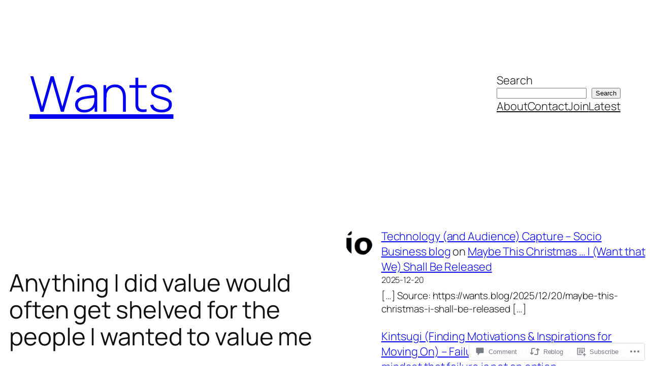

--- FILE ---
content_type: text/html; charset=UTF-8
request_url: https://wants.blog/2022/08/29/anything-i-did-value-would-often-get-shelved-for-the-people-i-wanted-to-value-me/
body_size: 34811
content:
<!DOCTYPE html>
<html lang="en">
<head>
	<meta charset="UTF-8" />
	<meta name="viewport" content="width=device-width, initial-scale=1" />
<meta name='robots' content='max-image-preview:large' />

<!-- Async WordPress.com Remote Login -->
<script id="wpcom_remote_login_js">
var wpcom_remote_login_extra_auth = '';
function wpcom_remote_login_remove_dom_node_id( element_id ) {
	var dom_node = document.getElementById( element_id );
	if ( dom_node ) { dom_node.parentNode.removeChild( dom_node ); }
}
function wpcom_remote_login_remove_dom_node_classes( class_name ) {
	var dom_nodes = document.querySelectorAll( '.' + class_name );
	for ( var i = 0; i < dom_nodes.length; i++ ) {
		dom_nodes[ i ].parentNode.removeChild( dom_nodes[ i ] );
	}
}
function wpcom_remote_login_final_cleanup() {
	wpcom_remote_login_remove_dom_node_classes( "wpcom_remote_login_msg" );
	wpcom_remote_login_remove_dom_node_id( "wpcom_remote_login_key" );
	wpcom_remote_login_remove_dom_node_id( "wpcom_remote_login_validate" );
	wpcom_remote_login_remove_dom_node_id( "wpcom_remote_login_js" );
	wpcom_remote_login_remove_dom_node_id( "wpcom_request_access_iframe" );
	wpcom_remote_login_remove_dom_node_id( "wpcom_request_access_styles" );
}

// Watch for messages back from the remote login
window.addEventListener( "message", function( e ) {
	if ( e.origin === "https://r-login.wordpress.com" ) {
		var data = {};
		try {
			data = JSON.parse( e.data );
		} catch( e ) {
			wpcom_remote_login_final_cleanup();
			return;
		}

		if ( data.msg === 'LOGIN' ) {
			// Clean up the login check iframe
			wpcom_remote_login_remove_dom_node_id( "wpcom_remote_login_key" );

			var id_regex = new RegExp( /^[0-9]+$/ );
			var token_regex = new RegExp( /^.*|.*|.*$/ );
			if (
				token_regex.test( data.token )
				&& id_regex.test( data.wpcomid )
			) {
				// We have everything we need to ask for a login
				var script = document.createElement( "script" );
				script.setAttribute( "id", "wpcom_remote_login_validate" );
				script.src = '/remote-login.php?wpcom_remote_login=validate'
					+ '&wpcomid=' + data.wpcomid
					+ '&token=' + encodeURIComponent( data.token )
					+ '&host=' + window.location.protocol
					+ '//' + window.location.hostname
					+ '&postid=3152'
					+ '&is_singular=1';
				document.body.appendChild( script );
			}

			return;
		}

		// Safari ITP, not logged in, so redirect
		if ( data.msg === 'LOGIN-REDIRECT' ) {
			window.location = 'https://wordpress.com/log-in?redirect_to=' + window.location.href;
			return;
		}

		// Safari ITP, storage access failed, remove the request
		if ( data.msg === 'LOGIN-REMOVE' ) {
			var css_zap = 'html { -webkit-transition: margin-top 1s; transition: margin-top 1s; } /* 9001 */ html { margin-top: 0 !important; } * html body { margin-top: 0 !important; } @media screen and ( max-width: 782px ) { html { margin-top: 0 !important; } * html body { margin-top: 0 !important; } }';
			var style_zap = document.createElement( 'style' );
			style_zap.type = 'text/css';
			style_zap.appendChild( document.createTextNode( css_zap ) );
			document.body.appendChild( style_zap );

			var e = document.getElementById( 'wpcom_request_access_iframe' );
			e.parentNode.removeChild( e );

			document.cookie = 'wordpress_com_login_access=denied; path=/; max-age=31536000';

			return;
		}

		// Safari ITP
		if ( data.msg === 'REQUEST_ACCESS' ) {
			console.log( 'request access: safari' );

			// Check ITP iframe enable/disable knob
			if ( wpcom_remote_login_extra_auth !== 'safari_itp_iframe' ) {
				return;
			}

			// If we are in a "private window" there is no ITP.
			var private_window = false;
			try {
				var opendb = window.openDatabase( null, null, null, null );
			} catch( e ) {
				private_window = true;
			}

			if ( private_window ) {
				console.log( 'private window' );
				return;
			}

			var iframe = document.createElement( 'iframe' );
			iframe.id = 'wpcom_request_access_iframe';
			iframe.setAttribute( 'scrolling', 'no' );
			iframe.setAttribute( 'sandbox', 'allow-storage-access-by-user-activation allow-scripts allow-same-origin allow-top-navigation-by-user-activation' );
			iframe.src = 'https://r-login.wordpress.com/remote-login.php?wpcom_remote_login=request_access&origin=' + encodeURIComponent( data.origin ) + '&wpcomid=' + encodeURIComponent( data.wpcomid );

			var css = 'html { -webkit-transition: margin-top 1s; transition: margin-top 1s; } /* 9001 */ html { margin-top: 46px !important; } * html body { margin-top: 46px !important; } @media screen and ( max-width: 660px ) { html { margin-top: 71px !important; } * html body { margin-top: 71px !important; } #wpcom_request_access_iframe { display: block; height: 71px !important; } } #wpcom_request_access_iframe { border: 0px; height: 46px; position: fixed; top: 0; left: 0; width: 100%; min-width: 100%; z-index: 99999; background: #23282d; } ';

			var style = document.createElement( 'style' );
			style.type = 'text/css';
			style.id = 'wpcom_request_access_styles';
			style.appendChild( document.createTextNode( css ) );
			document.body.appendChild( style );

			document.body.appendChild( iframe );
		}

		if ( data.msg === 'DONE' ) {
			wpcom_remote_login_final_cleanup();
		}
	}
}, false );

// Inject the remote login iframe after the page has had a chance to load
// more critical resources
window.addEventListener( "DOMContentLoaded", function( e ) {
	var iframe = document.createElement( "iframe" );
	iframe.style.display = "none";
	iframe.setAttribute( "scrolling", "no" );
	iframe.setAttribute( "id", "wpcom_remote_login_key" );
	iframe.src = "https://r-login.wordpress.com/remote-login.php"
		+ "?wpcom_remote_login=key"
		+ "&origin=aHR0cHM6Ly93YW50cy5ibG9n"
		+ "&wpcomid=184463415"
		+ "&time=" + Math.floor( Date.now() / 1000 );
	document.body.appendChild( iframe );
}, false );
</script>
<title>Anything I did value would often get shelved for the people I wanted to value me &#8211; Wants</title>
<link rel='dns-prefetch' href='//s0.wp.com' />
<link rel='dns-prefetch' href='//widgets.wp.com' />
<link rel='dns-prefetch' href='//wordpress.com' />
<link rel="alternate" type="application/rss+xml" title="Wants &raquo; Feed" href="https://wants.blog/feed/" />
<link rel="alternate" type="application/rss+xml" title="Wants &raquo; Comments Feed" href="https://wants.blog/comments/feed/" />
<link rel="alternate" type="application/rss+xml" title="Wants &raquo; Anything I did value would often get shelved for the people I wanted to value&nbsp;me Comments Feed" href="https://wants.blog/2022/08/29/anything-i-did-value-would-often-get-shelved-for-the-people-i-wanted-to-value-me/feed/" />
	<script type="text/javascript">
		/* <![CDATA[ */
		function addLoadEvent(func) {
			var oldonload = window.onload;
			if (typeof window.onload != 'function') {
				window.onload = func;
			} else {
				window.onload = function () {
					oldonload();
					func();
				}
			}
		}
		/* ]]> */
	</script>
	<link crossorigin='anonymous' rel='stylesheet' id='all-css-0-1' href='/_static/??-eJxtzEkKgDAMQNELWYNjcSGeRdog1Q7BpHh9UQRBXD74fDhImRQFo0DIinxeXGRYUWg222PgHCEkmz0y7OhnQasosXxUGuYC/o/ebfh+b135FMZKd02th77t1hMpiDR+&cssminify=yes' type='text/css' media='all' />
<style id='wp-block-site-title-inline-css'>
.wp-block-site-title{box-sizing:border-box}.wp-block-site-title :where(a){color:inherit;font-family:inherit;font-size:inherit;font-style:inherit;font-weight:inherit;letter-spacing:inherit;line-height:inherit;text-decoration:inherit}
/*# sourceURL=https://s0.wp.com/wp-content/plugins/gutenberg-core/v22.4.2/build/styles/block-library/site-title/style.min.css */
</style>
<style id='wp-block-search-inline-css'>
.wp-block-search__button{margin-left:10px;word-break:normal}.wp-block-search__button.has-icon{line-height:0}.wp-block-search__button svg{fill:currentColor;height:1.25em;min-height:24px;min-width:24px;vertical-align:text-bottom;width:1.25em}:where(.wp-block-search__button){border:1px solid #ccc;padding:6px 10px}.wp-block-search__inside-wrapper{display:flex;flex:auto;flex-wrap:nowrap;max-width:100%}.wp-block-search__label{width:100%}.wp-block-search.wp-block-search__button-only .wp-block-search__button{box-sizing:border-box;display:flex;flex-shrink:0;justify-content:center;margin-left:0;max-width:100%}.wp-block-search.wp-block-search__button-only .wp-block-search__inside-wrapper{min-width:0!important;transition-property:width}.wp-block-search.wp-block-search__button-only .wp-block-search__input{flex-basis:100%;transition-duration:.3s}.wp-block-search.wp-block-search__button-only.wp-block-search__searchfield-hidden,.wp-block-search.wp-block-search__button-only.wp-block-search__searchfield-hidden .wp-block-search__inside-wrapper{overflow:hidden}.wp-block-search.wp-block-search__button-only.wp-block-search__searchfield-hidden .wp-block-search__input{border-left-width:0!important;border-right-width:0!important;flex-basis:0;flex-grow:0;margin:0;min-width:0!important;padding-left:0!important;padding-right:0!important;width:0!important}:where(.wp-block-search__input){appearance:none;border:1px solid #949494;flex-grow:1;font-family:inherit;font-size:inherit;font-style:inherit;font-weight:inherit;letter-spacing:inherit;line-height:inherit;margin-left:0;margin-right:0;min-width:3rem;padding:8px;text-decoration:unset!important;text-transform:inherit}:where(.wp-block-search__button-inside .wp-block-search__inside-wrapper){background-color:#fff;border:1px solid #949494;box-sizing:border-box;padding:4px}:where(.wp-block-search__button-inside .wp-block-search__inside-wrapper) .wp-block-search__input{border:none;border-radius:0;padding:0 4px}:where(.wp-block-search__button-inside .wp-block-search__inside-wrapper) .wp-block-search__input:focus{outline:none}:where(.wp-block-search__button-inside .wp-block-search__inside-wrapper) :where(.wp-block-search__button){padding:4px 8px}.wp-block-search.aligncenter .wp-block-search__inside-wrapper{margin:auto}.wp-block[data-align=right] .wp-block-search.wp-block-search__button-only .wp-block-search__inside-wrapper{float:right}
/*# sourceURL=https://s0.wp.com/wp-content/plugins/gutenberg-core/v22.4.2/build/styles/block-library/search/style.min.css */
</style>
<style id='wp-block-navigation-link-inline-css'>
.wp-block-navigation .wp-block-navigation-item__label{overflow-wrap:break-word}.wp-block-navigation .wp-block-navigation-item__description{display:none}.link-ui-tools{outline:1px solid #f0f0f0;padding:8px}.link-ui-block-inserter{padding-top:8px}.link-ui-block-inserter__back{margin-left:8px;text-transform:uppercase}
/*# sourceURL=https://s0.wp.com/wp-content/plugins/gutenberg-core/v22.4.2/build/styles/block-library/navigation-link/style.min.css */
</style>
<link crossorigin='anonymous' rel='stylesheet' id='all-css-6-1' href='/wp-content/plugins/gutenberg-core/v22.4.2/build/styles/block-library/navigation/style.min.css?m=1769608164i&cssminify=yes' type='text/css' media='all' />
<style id='wp-block-group-inline-css'>
.wp-block-group{box-sizing:border-box}:where(.wp-block-group.wp-block-group-is-layout-constrained){position:relative}
/*# sourceURL=https://s0.wp.com/wp-content/plugins/gutenberg-core/v22.4.2/build/styles/block-library/group/style.min.css */
</style>
<style id='wp-block-post-title-inline-css'>
.wp-block-post-title{box-sizing:border-box;word-break:break-word}.wp-block-post-title :where(a){display:inline-block;font-family:inherit;font-size:inherit;font-style:inherit;font-weight:inherit;letter-spacing:inherit;line-height:inherit;text-decoration:inherit}
/*# sourceURL=https://s0.wp.com/wp-content/plugins/gutenberg-core/v22.4.2/build/styles/block-library/post-title/style.min.css */
</style>
<style id='wp-block-post-featured-image-inline-css'>
.wp-block-post-featured-image{margin-left:0;margin-right:0}.wp-block-post-featured-image a{display:block;height:100%}.wp-block-post-featured-image :where(img){box-sizing:border-box;height:auto;max-width:100%;vertical-align:bottom;width:100%}.wp-block-post-featured-image.alignfull img,.wp-block-post-featured-image.alignwide img{width:100%}.wp-block-post-featured-image .wp-block-post-featured-image__overlay.has-background-dim{background-color:#000;inset:0;position:absolute}.wp-block-post-featured-image{position:relative}.wp-block-post-featured-image .wp-block-post-featured-image__overlay.has-background-gradient{background-color:initial}.wp-block-post-featured-image .wp-block-post-featured-image__overlay.has-background-dim-0{opacity:0}.wp-block-post-featured-image .wp-block-post-featured-image__overlay.has-background-dim-10{opacity:.1}.wp-block-post-featured-image .wp-block-post-featured-image__overlay.has-background-dim-20{opacity:.2}.wp-block-post-featured-image .wp-block-post-featured-image__overlay.has-background-dim-30{opacity:.3}.wp-block-post-featured-image .wp-block-post-featured-image__overlay.has-background-dim-40{opacity:.4}.wp-block-post-featured-image .wp-block-post-featured-image__overlay.has-background-dim-50{opacity:.5}.wp-block-post-featured-image .wp-block-post-featured-image__overlay.has-background-dim-60{opacity:.6}.wp-block-post-featured-image .wp-block-post-featured-image__overlay.has-background-dim-70{opacity:.7}.wp-block-post-featured-image .wp-block-post-featured-image__overlay.has-background-dim-80{opacity:.8}.wp-block-post-featured-image .wp-block-post-featured-image__overlay.has-background-dim-90{opacity:.9}.wp-block-post-featured-image .wp-block-post-featured-image__overlay.has-background-dim-100{opacity:1}.wp-block-post-featured-image:where(.alignleft,.alignright){width:100%}
/*# sourceURL=https://s0.wp.com/wp-content/plugins/gutenberg-core/v22.4.2/build/styles/block-library/post-featured-image/style.min.css */
</style>
<style id='wp-block-paragraph-inline-css'>
.is-small-text{font-size:.875em}.is-regular-text{font-size:1em}.is-large-text{font-size:2.25em}.is-larger-text{font-size:3em}.has-drop-cap:not(:focus):first-letter{float:left;font-size:8.4em;font-style:normal;font-weight:100;line-height:.68;margin:.05em .1em 0 0;text-transform:uppercase}body.rtl .has-drop-cap:not(:focus):first-letter{float:none;margin-left:.1em}p.has-drop-cap.has-background{overflow:hidden}:root :where(p.has-background){padding:1.25em 2.375em}:where(p.has-text-color:not(.has-link-color)) a{color:inherit}p.has-text-align-left[style*="writing-mode:vertical-lr"],p.has-text-align-right[style*="writing-mode:vertical-rl"]{rotate:180deg}
/*# sourceURL=https://s0.wp.com/wp-content/plugins/gutenberg-core/v22.4.2/build/styles/block-library/paragraph/style.min.css */
</style>
<style id='wp-block-post-author-name-inline-css'>
.wp-block-post-author-name{box-sizing:border-box}
/*# sourceURL=https://s0.wp.com/wp-content/plugins/gutenberg-core/v22.4.2/build/styles/block-library/post-author-name/style.min.css */
</style>
<style id='wp-block-post-terms-inline-css'>
.wp-block-post-terms{box-sizing:border-box}.wp-block-post-terms .wp-block-post-terms__separator{white-space:pre-wrap}
/*# sourceURL=https://s0.wp.com/wp-content/plugins/gutenberg-core/v22.4.2/build/styles/block-library/post-terms/style.min.css */
</style>
<style id='wp-block-quote-inline-css'>
.wp-block-quote{box-sizing:border-box;overflow-wrap:break-word}.wp-block-quote.is-large:where(:not(.is-style-plain)),.wp-block-quote.is-style-large:where(:not(.is-style-plain)){margin-bottom:1em;padding:0 1em}.wp-block-quote.is-large:where(:not(.is-style-plain)) p,.wp-block-quote.is-style-large:where(:not(.is-style-plain)) p{font-size:1.5em;font-style:italic;line-height:1.6}.wp-block-quote.is-large:where(:not(.is-style-plain)) cite,.wp-block-quote.is-large:where(:not(.is-style-plain)) footer,.wp-block-quote.is-style-large:where(:not(.is-style-plain)) cite,.wp-block-quote.is-style-large:where(:not(.is-style-plain)) footer{font-size:1.125em;text-align:right}.wp-block-quote>cite{display:block}
/*# sourceURL=https://s0.wp.com/wp-content/plugins/gutenberg-core/v22.4.2/build/styles/block-library/quote/style.min.css */
</style>
<style id='wp-block-post-content-inline-css'>
.wp-block-post-content{display:flow-root}
/*# sourceURL=https://s0.wp.com/wp-content/plugins/gutenberg-core/v22.4.2/build/styles/block-library/post-content/style.min.css */
</style>
<style id='wp-block-post-navigation-link-inline-css'>
.wp-block-post-navigation-link .wp-block-post-navigation-link__arrow-previous{display:inline-block;margin-right:1ch}.wp-block-post-navigation-link .wp-block-post-navigation-link__arrow-previous:not(.is-arrow-chevron){transform:scaleX(1)}.wp-block-post-navigation-link .wp-block-post-navigation-link__arrow-next{display:inline-block;margin-left:1ch}.wp-block-post-navigation-link .wp-block-post-navigation-link__arrow-next:not(.is-arrow-chevron){transform:scaleX(1)}.wp-block-post-navigation-link.has-text-align-left[style*="writing-mode: vertical-lr"],.wp-block-post-navigation-link.has-text-align-right[style*="writing-mode: vertical-rl"]{rotate:180deg}
/*# sourceURL=https://s0.wp.com/wp-content/plugins/gutenberg-core/v22.4.2/build/styles/block-library/post-navigation-link/style.min.css */
</style>
<style id='wp-block-heading-inline-css'>
h1:where(.wp-block-heading).has-background,h2:where(.wp-block-heading).has-background,h3:where(.wp-block-heading).has-background,h4:where(.wp-block-heading).has-background,h5:where(.wp-block-heading).has-background,h6:where(.wp-block-heading).has-background{padding:1.25em 2.375em}h1.has-text-align-left[style*=writing-mode]:where([style*=vertical-lr]),h1.has-text-align-right[style*=writing-mode]:where([style*=vertical-rl]),h2.has-text-align-left[style*=writing-mode]:where([style*=vertical-lr]),h2.has-text-align-right[style*=writing-mode]:where([style*=vertical-rl]),h3.has-text-align-left[style*=writing-mode]:where([style*=vertical-lr]),h3.has-text-align-right[style*=writing-mode]:where([style*=vertical-rl]),h4.has-text-align-left[style*=writing-mode]:where([style*=vertical-lr]),h4.has-text-align-right[style*=writing-mode]:where([style*=vertical-rl]),h5.has-text-align-left[style*=writing-mode]:where([style*=vertical-lr]),h5.has-text-align-right[style*=writing-mode]:where([style*=vertical-rl]),h6.has-text-align-left[style*=writing-mode]:where([style*=vertical-lr]),h6.has-text-align-right[style*=writing-mode]:where([style*=vertical-rl]){rotate:180deg}
/*# sourceURL=https://s0.wp.com/wp-content/plugins/gutenberg-core/v22.4.2/build/styles/block-library/heading/style.min.css */
</style>
<style id='wp-block-post-comments-form-inline-css'>
:where(.wp-block-post-comments-form input:not([type=submit])),:where(.wp-block-post-comments-form textarea){border:1px solid #949494;font-family:inherit;font-size:1em}:where(.wp-block-post-comments-form input:where(:not([type=submit]):not([type=checkbox]))),:where(.wp-block-post-comments-form textarea){padding:calc(.667em + 2px)}.wp-block-post-comments-form{box-sizing:border-box}.wp-block-post-comments-form[style*=font-weight] :where(.comment-reply-title){font-weight:inherit}.wp-block-post-comments-form[style*=font-family] :where(.comment-reply-title){font-family:inherit}.wp-block-post-comments-form[class*=-font-size] :where(.comment-reply-title),.wp-block-post-comments-form[style*=font-size] :where(.comment-reply-title){font-size:inherit}.wp-block-post-comments-form[style*=line-height] :where(.comment-reply-title){line-height:inherit}.wp-block-post-comments-form[style*=font-style] :where(.comment-reply-title){font-style:inherit}.wp-block-post-comments-form[style*=letter-spacing] :where(.comment-reply-title){letter-spacing:inherit}.wp-block-post-comments-form :where(input[type=submit]){box-shadow:none;cursor:pointer;display:inline-block;overflow-wrap:break-word;text-align:center}.wp-block-post-comments-form .comment-form input:not([type=submit]):not([type=checkbox]):not([type=hidden]),.wp-block-post-comments-form .comment-form textarea{box-sizing:border-box;display:block;width:100%}.wp-block-post-comments-form .comment-form-author label,.wp-block-post-comments-form .comment-form-email label,.wp-block-post-comments-form .comment-form-url label{display:block;margin-bottom:.25em}.wp-block-post-comments-form .comment-form-cookies-consent{display:flex;gap:.25em}.wp-block-post-comments-form .comment-form-cookies-consent #wp-comment-cookies-consent{margin-top:.35em}.wp-block-post-comments-form .comment-reply-title{margin-bottom:0}.wp-block-post-comments-form .comment-reply-title :where(small){font-size:var(--wp--preset--font-size--medium,smaller);margin-left:.5em}
/*# sourceURL=https://s0.wp.com/wp-content/plugins/gutenberg-core/v22.4.2/build/styles/block-library/post-comments-form/style.min.css */
</style>
<style id='wp-block-buttons-inline-css'>
.wp-block-buttons{box-sizing:border-box}.wp-block-buttons.is-vertical{flex-direction:column}.wp-block-buttons.is-vertical>.wp-block-button:last-child{margin-bottom:0}.wp-block-buttons>.wp-block-button{display:inline-block;margin:0}.wp-block-buttons.is-content-justification-left{justify-content:flex-start}.wp-block-buttons.is-content-justification-left.is-vertical{align-items:flex-start}.wp-block-buttons.is-content-justification-center{justify-content:center}.wp-block-buttons.is-content-justification-center.is-vertical{align-items:center}.wp-block-buttons.is-content-justification-right{justify-content:flex-end}.wp-block-buttons.is-content-justification-right.is-vertical{align-items:flex-end}.wp-block-buttons.is-content-justification-space-between{justify-content:space-between}.wp-block-buttons.aligncenter{text-align:center}.wp-block-buttons:not(.is-content-justification-space-between,.is-content-justification-right,.is-content-justification-left,.is-content-justification-center) .wp-block-button.aligncenter{margin-left:auto;margin-right:auto;width:100%}.wp-block-buttons[style*=text-decoration] .wp-block-button,.wp-block-buttons[style*=text-decoration] .wp-block-button__link{text-decoration:inherit}.wp-block-buttons.has-custom-font-size .wp-block-button__link{font-size:inherit}.wp-block-buttons .wp-block-button__link{width:100%}.wp-block-button.aligncenter{text-align:center}
/*# sourceURL=https://s0.wp.com/wp-content/plugins/gutenberg-core/v22.4.2/build/styles/block-library/buttons/style.min.css */
</style>
<style id='wp-block-button-inline-css'>
.wp-block-button__link{align-content:center;box-sizing:border-box;cursor:pointer;display:inline-block;height:100%;text-align:center;word-break:break-word}.wp-block-button__link.aligncenter{text-align:center}.wp-block-button__link.alignright{text-align:right}:where(.wp-block-button__link){border-radius:9999px;box-shadow:none;padding:calc(.667em + 2px) calc(1.333em + 2px);text-decoration:none}.wp-block-button[style*=text-decoration] .wp-block-button__link{text-decoration:inherit}.wp-block-buttons>.wp-block-button.has-custom-width{max-width:none}.wp-block-buttons>.wp-block-button.has-custom-width .wp-block-button__link{width:100%}.wp-block-buttons>.wp-block-button.has-custom-font-size .wp-block-button__link{font-size:inherit}.wp-block-buttons>.wp-block-button.wp-block-button__width-25{width:calc(25% - var(--wp--style--block-gap, .5em)*.75)}.wp-block-buttons>.wp-block-button.wp-block-button__width-50{width:calc(50% - var(--wp--style--block-gap, .5em)*.5)}.wp-block-buttons>.wp-block-button.wp-block-button__width-75{width:calc(75% - var(--wp--style--block-gap, .5em)*.25)}.wp-block-buttons>.wp-block-button.wp-block-button__width-100{flex-basis:100%;width:100%}.wp-block-buttons.is-vertical>.wp-block-button.wp-block-button__width-25{width:25%}.wp-block-buttons.is-vertical>.wp-block-button.wp-block-button__width-50{width:50%}.wp-block-buttons.is-vertical>.wp-block-button.wp-block-button__width-75{width:75%}.wp-block-button.is-style-squared,.wp-block-button__link.wp-block-button.is-style-squared{border-radius:0}.wp-block-button.no-border-radius,.wp-block-button__link.no-border-radius{border-radius:0!important}:root :where(.wp-block-button .wp-block-button__link.is-style-outline),:root :where(.wp-block-button.is-style-outline>.wp-block-button__link){border:2px solid;padding:.667em 1.333em}:root :where(.wp-block-button .wp-block-button__link.is-style-outline:not(.has-text-color)),:root :where(.wp-block-button.is-style-outline>.wp-block-button__link:not(.has-text-color)){color:currentColor}:root :where(.wp-block-button .wp-block-button__link.is-style-outline:not(.has-background)),:root :where(.wp-block-button.is-style-outline>.wp-block-button__link:not(.has-background)){background-color:initial;background-image:none}
/*# sourceURL=https://s0.wp.com/wp-content/plugins/gutenberg-core/v22.4.2/build/styles/block-library/button/style.min.css */
</style>
<style id='wp-block-comments-inline-css'>
.wp-block-post-comments{box-sizing:border-box}.wp-block-post-comments .alignleft{float:left}.wp-block-post-comments .alignright{float:right}.wp-block-post-comments .navigation:after{clear:both;content:"";display:table}.wp-block-post-comments .commentlist{clear:both;list-style:none;margin:0;padding:0}.wp-block-post-comments .commentlist .comment{min-height:2.25em;padding-left:3.25em}.wp-block-post-comments .commentlist .comment p{font-size:1em;line-height:1.8;margin:1em 0}.wp-block-post-comments .commentlist .children{list-style:none;margin:0;padding:0}.wp-block-post-comments .comment-author{line-height:1.5}.wp-block-post-comments .comment-author .avatar{border-radius:1.5em;display:block;float:left;height:2.5em;margin-right:.75em;margin-top:.5em;width:2.5em}.wp-block-post-comments .comment-author cite{font-style:normal}.wp-block-post-comments .comment-meta{font-size:.875em;line-height:1.5}.wp-block-post-comments .comment-meta b{font-weight:400}.wp-block-post-comments .comment-meta .comment-awaiting-moderation{display:block;margin-bottom:1em;margin-top:1em}.wp-block-post-comments .comment-body .commentmetadata{font-size:.875em}.wp-block-post-comments .comment-form-author label,.wp-block-post-comments .comment-form-comment label,.wp-block-post-comments .comment-form-email label,.wp-block-post-comments .comment-form-url label{display:block;margin-bottom:.25em}.wp-block-post-comments .comment-form input:not([type=submit]):not([type=checkbox]),.wp-block-post-comments .comment-form textarea{box-sizing:border-box;display:block;width:100%}.wp-block-post-comments .comment-form-cookies-consent{display:flex;gap:.25em}.wp-block-post-comments .comment-form-cookies-consent #wp-comment-cookies-consent{margin-top:.35em}.wp-block-post-comments .comment-reply-title{margin-bottom:0}.wp-block-post-comments .comment-reply-title :where(small){font-size:var(--wp--preset--font-size--medium,smaller);margin-left:.5em}.wp-block-post-comments .reply{font-size:.875em;margin-bottom:1.4em}.wp-block-post-comments input:not([type=submit]),.wp-block-post-comments textarea{border:1px solid #949494;font-family:inherit;font-size:1em}.wp-block-post-comments input:not([type=submit]):not([type=checkbox]),.wp-block-post-comments textarea{padding:calc(.667em + 2px)}:where(.wp-block-post-comments input[type=submit]){border:none}.wp-block-comments{box-sizing:border-box}
/*# sourceURL=https://s0.wp.com/wp-content/plugins/gutenberg-core/v22.4.2/build/styles/block-library/comments/style.min.css */
</style>
<style id='wp-block-latest-comments-inline-css'>
ol.wp-block-latest-comments{box-sizing:border-box;margin-left:0}:where(.wp-block-latest-comments:not([style*=line-height] .wp-block-latest-comments__comment)){line-height:1.1}:where(.wp-block-latest-comments:not([style*=line-height] .wp-block-latest-comments__comment-excerpt p)){line-height:1.8}.has-dates :where(.wp-block-latest-comments:not([style*=line-height])),.has-excerpts :where(.wp-block-latest-comments:not([style*=line-height])){line-height:1.5}.wp-block-latest-comments .wp-block-latest-comments{padding-left:0}.wp-block-latest-comments__comment{list-style:none;margin-bottom:1em}.has-avatars .wp-block-latest-comments__comment{list-style:none;min-height:2.25em}.has-avatars .wp-block-latest-comments__comment .wp-block-latest-comments__comment-excerpt,.has-avatars .wp-block-latest-comments__comment .wp-block-latest-comments__comment-meta{margin-left:3.25em}.wp-block-latest-comments__comment-excerpt p{font-size:.875em;margin:.36em 0 1.4em}.wp-block-latest-comments__comment-date{display:block;font-size:.75em}.wp-block-latest-comments .avatar,.wp-block-latest-comments__comment-avatar{border-radius:1.5em;display:block;float:left;height:2.5em;margin-right:.75em;width:2.5em}.wp-block-latest-comments[class*=-font-size] a,.wp-block-latest-comments[style*=font-size] a{font-size:inherit}
/*# sourceURL=https://s0.wp.com/wp-content/plugins/gutenberg-core/v22.4.2/build/styles/block-library/latest-comments/style.min.css */
</style>
<style id='wp-block-spacer-inline-css'>
.wp-block-spacer{clear:both}
/*# sourceURL=https://s0.wp.com/wp-content/plugins/gutenberg-core/v22.4.2/build/styles/block-library/spacer/style.min.css */
</style>
<style id='wp-block-columns-inline-css'>
.wp-block-columns{box-sizing:border-box;display:flex;flex-wrap:wrap!important}@media (min-width:782px){.wp-block-columns{flex-wrap:nowrap!important}}.wp-block-columns{align-items:normal!important}.wp-block-columns.are-vertically-aligned-top{align-items:flex-start}.wp-block-columns.are-vertically-aligned-center{align-items:center}.wp-block-columns.are-vertically-aligned-bottom{align-items:flex-end}@media (max-width:781px){.wp-block-columns:not(.is-not-stacked-on-mobile)>.wp-block-column{flex-basis:100%!important}}@media (min-width:782px){.wp-block-columns:not(.is-not-stacked-on-mobile)>.wp-block-column{flex-basis:0;flex-grow:1}.wp-block-columns:not(.is-not-stacked-on-mobile)>.wp-block-column[style*=flex-basis]{flex-grow:0}}.wp-block-columns.is-not-stacked-on-mobile{flex-wrap:nowrap!important}.wp-block-columns.is-not-stacked-on-mobile>.wp-block-column{flex-basis:0;flex-grow:1}.wp-block-columns.is-not-stacked-on-mobile>.wp-block-column[style*=flex-basis]{flex-grow:0}:where(.wp-block-columns){margin-bottom:1.75em}:where(.wp-block-columns.has-background){padding:1.25em 2.375em}.wp-block-column{flex-grow:1;min-width:0;overflow-wrap:break-word;word-break:break-word}.wp-block-column.is-vertically-aligned-top{align-self:flex-start}.wp-block-column.is-vertically-aligned-center{align-self:center}.wp-block-column.is-vertically-aligned-bottom{align-self:flex-end}.wp-block-column.is-vertically-aligned-stretch{align-self:stretch}.wp-block-column.is-vertically-aligned-bottom,.wp-block-column.is-vertically-aligned-center,.wp-block-column.is-vertically-aligned-top{width:100%}
/*# sourceURL=https://s0.wp.com/wp-content/plugins/gutenberg-core/v22.4.2/build/styles/block-library/columns/style.min.css */
</style>
<style id='wp-block-post-date-inline-css'>
.wp-block-post-date{box-sizing:border-box}
/*# sourceURL=https://s0.wp.com/wp-content/plugins/gutenberg-core/v22.4.2/build/styles/block-library/post-date/style.min.css */
</style>
<style id='wp-block-post-template-inline-css'>
.wp-block-post-template{box-sizing:border-box;list-style:none;margin-bottom:0;margin-top:0;max-width:100%;padding:0}.wp-block-post-template.is-flex-container{display:flex;flex-direction:row;flex-wrap:wrap;gap:1.25em}.wp-block-post-template.is-flex-container>li{margin:0;width:100%}@media (min-width:600px){.wp-block-post-template.is-flex-container.is-flex-container.columns-2>li{width:calc(50% - .625em)}.wp-block-post-template.is-flex-container.is-flex-container.columns-3>li{width:calc(33.33333% - .83333em)}.wp-block-post-template.is-flex-container.is-flex-container.columns-4>li{width:calc(25% - .9375em)}.wp-block-post-template.is-flex-container.is-flex-container.columns-5>li{width:calc(20% - 1em)}.wp-block-post-template.is-flex-container.is-flex-container.columns-6>li{width:calc(16.66667% - 1.04167em)}}@media (max-width:600px){.wp-block-post-template-is-layout-grid.wp-block-post-template-is-layout-grid.wp-block-post-template-is-layout-grid.wp-block-post-template-is-layout-grid{grid-template-columns:1fr}}.wp-block-post-template-is-layout-constrained>li>.alignright,.wp-block-post-template-is-layout-flow>li>.alignright{float:right;margin-inline-end:0;margin-inline-start:2em}.wp-block-post-template-is-layout-constrained>li>.alignleft,.wp-block-post-template-is-layout-flow>li>.alignleft{float:left;margin-inline-end:2em;margin-inline-start:0}.wp-block-post-template-is-layout-constrained>li>.aligncenter,.wp-block-post-template-is-layout-flow>li>.aligncenter{margin-inline-end:auto;margin-inline-start:auto}
/*# sourceURL=https://s0.wp.com/wp-content/plugins/gutenberg-core/v22.4.2/build/styles/block-library/post-template/style.min.css */
</style>
<style id='wp-block-site-logo-inline-css'>
.wp-block-site-logo{box-sizing:border-box;line-height:0}.wp-block-site-logo a{display:inline-block;line-height:0}.wp-block-site-logo.is-default-size img{height:auto;width:120px}.wp-block-site-logo img{height:auto;max-width:100%}.wp-block-site-logo a,.wp-block-site-logo img{border-radius:inherit}.wp-block-site-logo.aligncenter{margin-left:auto;margin-right:auto;text-align:center}:root :where(.wp-block-site-logo.is-style-rounded){border-radius:9999px}
/*# sourceURL=https://s0.wp.com/wp-content/plugins/gutenberg-core/v22.4.2/build/styles/block-library/site-logo/style.min.css */
</style>
<style id='wp-block-site-tagline-inline-css'>
.wp-block-site-tagline{box-sizing:border-box}
/*# sourceURL=https://s0.wp.com/wp-content/plugins/gutenberg-core/v22.4.2/build/styles/block-library/site-tagline/style.min.css */
</style>
<style id='wp-block-tag-cloud-inline-css'>
.wp-block-tag-cloud{box-sizing:border-box}.wp-block-tag-cloud.aligncenter{justify-content:center;text-align:center}.wp-block-tag-cloud a{display:inline-block;margin-right:5px}.wp-block-tag-cloud span{display:inline-block;margin-left:5px;text-decoration:none}:root :where(.wp-block-tag-cloud.is-style-outline){display:flex;flex-wrap:wrap;gap:1ch}:root :where(.wp-block-tag-cloud.is-style-outline a){border:1px solid;font-size:unset!important;margin-right:0;padding:1ch 2ch;text-decoration:none!important}
/*# sourceURL=https://s0.wp.com/wp-content/plugins/gutenberg-core/v22.4.2/build/styles/block-library/tag-cloud/style.min.css */
</style>
<style id='wp-block-categories-inline-css'>
.wp-block-categories{box-sizing:border-box}.wp-block-categories.alignleft{margin-right:2em}.wp-block-categories.alignright{margin-left:2em}.wp-block-categories.wp-block-categories-dropdown.aligncenter{text-align:center}.wp-block-categories .wp-block-categories__label:not(.screen-reader-text){display:block;width:100%}
/*# sourceURL=https://s0.wp.com/wp-content/plugins/gutenberg-core/v22.4.2/build/styles/block-library/categories/style.min.css */
</style>
<style id='wp-block-archives-inline-css'>
.wp-block-archives{box-sizing:border-box}.wp-block-archives-dropdown label{display:block}
/*# sourceURL=https://s0.wp.com/wp-content/plugins/gutenberg-core/v22.4.2/build/styles/block-library/archives/style.min.css */
</style>
<style id='wp-block-library-inline-css'>
:root{--wp-block-synced-color:#7a00df;--wp-block-synced-color--rgb:122,0,223;--wp-bound-block-color:var(--wp-block-synced-color);--wp-editor-canvas-background:#ddd;--wp-admin-theme-color:#007cba;--wp-admin-theme-color--rgb:0,124,186;--wp-admin-theme-color-darker-10:#006ba1;--wp-admin-theme-color-darker-10--rgb:0,107,160.5;--wp-admin-theme-color-darker-20:#005a87;--wp-admin-theme-color-darker-20--rgb:0,90,135;--wp-admin-border-width-focus:2px}@media (min-resolution:192dpi){:root{--wp-admin-border-width-focus:1.5px}}.wp-element-button{cursor:pointer}:root .has-very-light-gray-background-color{background-color:#eee}:root .has-very-dark-gray-background-color{background-color:#313131}:root .has-very-light-gray-color{color:#eee}:root .has-very-dark-gray-color{color:#313131}:root .has-vivid-green-cyan-to-vivid-cyan-blue-gradient-background{background:linear-gradient(135deg,#00d084,#0693e3)}:root .has-purple-crush-gradient-background{background:linear-gradient(135deg,#34e2e4,#4721fb 50%,#ab1dfe)}:root .has-hazy-dawn-gradient-background{background:linear-gradient(135deg,#faaca8,#dad0ec)}:root .has-subdued-olive-gradient-background{background:linear-gradient(135deg,#fafae1,#67a671)}:root .has-atomic-cream-gradient-background{background:linear-gradient(135deg,#fdd79a,#004a59)}:root .has-nightshade-gradient-background{background:linear-gradient(135deg,#330968,#31cdcf)}:root .has-midnight-gradient-background{background:linear-gradient(135deg,#020381,#2874fc)}:root{--wp--preset--font-size--normal:16px;--wp--preset--font-size--huge:42px}.has-regular-font-size{font-size:1em}.has-larger-font-size{font-size:2.625em}.has-normal-font-size{font-size:var(--wp--preset--font-size--normal)}.has-huge-font-size{font-size:var(--wp--preset--font-size--huge)}:root .has-text-align-center{text-align:center}:root .has-text-align-left{text-align:left}:root .has-text-align-right{text-align:right}.has-fit-text{white-space:nowrap!important}#end-resizable-editor-section{display:none}.aligncenter{clear:both}.items-justified-left{justify-content:flex-start}.items-justified-center{justify-content:center}.items-justified-right{justify-content:flex-end}.items-justified-space-between{justify-content:space-between}.screen-reader-text{word-wrap:normal!important;border:0;clip-path:inset(50%);height:1px;margin:-1px;overflow:hidden;padding:0;position:absolute;width:1px}.screen-reader-text:focus{background-color:#ddd;clip-path:none;color:#444;display:block;font-size:1em;height:auto;left:5px;line-height:normal;padding:15px 23px 14px;text-decoration:none;top:5px;width:auto;z-index:100000}html :where(.has-border-color){border-style:solid}html :where([style*=border-top-color]){border-top-style:solid}html :where([style*=border-right-color]){border-right-style:solid}html :where([style*=border-bottom-color]){border-bottom-style:solid}html :where([style*=border-left-color]){border-left-style:solid}html :where([style*=border-width]){border-style:solid}html :where([style*=border-top-width]){border-top-style:solid}html :where([style*=border-right-width]){border-right-style:solid}html :where([style*=border-bottom-width]){border-bottom-style:solid}html :where([style*=border-left-width]){border-left-style:solid}html :where(img[class*=wp-image-]){height:auto;max-width:100%}:where(figure){margin:0 0 1em}html :where(.is-position-sticky){--wp-admin--admin-bar--position-offset:var(--wp-admin--admin-bar--height,0px)}@media screen and (max-width:600px){html :where(.is-position-sticky){--wp-admin--admin-bar--position-offset:0px}}
.has-text-align-justify {
	text-align:justify;
}
.has-text-align-justify{text-align:justify;}
/*# sourceURL=wp-block-library-inline-css */
</style>
<style id='global-styles-inline-css'>
:root{--wp--preset--aspect-ratio--square: 1;--wp--preset--aspect-ratio--4-3: 4/3;--wp--preset--aspect-ratio--3-4: 3/4;--wp--preset--aspect-ratio--3-2: 3/2;--wp--preset--aspect-ratio--2-3: 2/3;--wp--preset--aspect-ratio--16-9: 16/9;--wp--preset--aspect-ratio--9-16: 9/16;--wp--preset--color--black: #000000;--wp--preset--color--cyan-bluish-gray: #abb8c3;--wp--preset--color--white: #ffffff;--wp--preset--color--pale-pink: #f78da7;--wp--preset--color--vivid-red: #cf2e2e;--wp--preset--color--luminous-vivid-orange: #ff6900;--wp--preset--color--luminous-vivid-amber: #fcb900;--wp--preset--color--light-green-cyan: #7bdcb5;--wp--preset--color--vivid-green-cyan: #00d084;--wp--preset--color--pale-cyan-blue: #8ed1fc;--wp--preset--color--vivid-cyan-blue: #0693e3;--wp--preset--color--vivid-purple: #9b51e0;--wp--preset--color--base: #FFFFFF;--wp--preset--color--contrast: #111111;--wp--preset--color--accent-1: #FFEE58;--wp--preset--color--accent-2: #F6CFF4;--wp--preset--color--accent-3: #503AA8;--wp--preset--color--accent-4: #686868;--wp--preset--color--accent-5: #FBFAF3;--wp--preset--color--accent-6: color-mix(in srgb, currentColor 20%, transparent);--wp--preset--gradient--vivid-cyan-blue-to-vivid-purple: linear-gradient(135deg,rgb(6,147,227) 0%,rgb(155,81,224) 100%);--wp--preset--gradient--light-green-cyan-to-vivid-green-cyan: linear-gradient(135deg,rgb(122,220,180) 0%,rgb(0,208,130) 100%);--wp--preset--gradient--luminous-vivid-amber-to-luminous-vivid-orange: linear-gradient(135deg,rgb(252,185,0) 0%,rgb(255,105,0) 100%);--wp--preset--gradient--luminous-vivid-orange-to-vivid-red: linear-gradient(135deg,rgb(255,105,0) 0%,rgb(207,46,46) 100%);--wp--preset--gradient--very-light-gray-to-cyan-bluish-gray: linear-gradient(135deg,rgb(238,238,238) 0%,rgb(169,184,195) 100%);--wp--preset--gradient--cool-to-warm-spectrum: linear-gradient(135deg,rgb(74,234,220) 0%,rgb(151,120,209) 20%,rgb(207,42,186) 40%,rgb(238,44,130) 60%,rgb(251,105,98) 80%,rgb(254,248,76) 100%);--wp--preset--gradient--blush-light-purple: linear-gradient(135deg,rgb(255,206,236) 0%,rgb(152,150,240) 100%);--wp--preset--gradient--blush-bordeaux: linear-gradient(135deg,rgb(254,205,165) 0%,rgb(254,45,45) 50%,rgb(107,0,62) 100%);--wp--preset--gradient--luminous-dusk: linear-gradient(135deg,rgb(255,203,112) 0%,rgb(199,81,192) 50%,rgb(65,88,208) 100%);--wp--preset--gradient--pale-ocean: linear-gradient(135deg,rgb(255,245,203) 0%,rgb(182,227,212) 50%,rgb(51,167,181) 100%);--wp--preset--gradient--electric-grass: linear-gradient(135deg,rgb(202,248,128) 0%,rgb(113,206,126) 100%);--wp--preset--gradient--midnight: linear-gradient(135deg,rgb(2,3,129) 0%,rgb(40,116,252) 100%);--wp--preset--font-size--small: 0.875rem;--wp--preset--font-size--medium: clamp(1rem, 1rem + ((1vw - 0.2rem) * 0.196), 1.125rem);--wp--preset--font-size--large: clamp(1.125rem, 1.125rem + ((1vw - 0.2rem) * 0.392), 1.375rem);--wp--preset--font-size--x-large: clamp(1.75rem, 1.75rem + ((1vw - 0.2rem) * 0.392), 2rem);--wp--preset--font-size--xx-large: clamp(2.15rem, 2.15rem + ((1vw - 0.2rem) * 1.333), 3rem);--wp--preset--font-family--albert-sans: 'Albert Sans', sans-serif;--wp--preset--font-family--alegreya: Alegreya, serif;--wp--preset--font-family--arvo: Arvo, serif;--wp--preset--font-family--bodoni-moda: 'Bodoni Moda', serif;--wp--preset--font-family--bricolage-grotesque: 'Bricolage Grotesque', sans-serif;--wp--preset--font-family--cabin: Cabin, sans-serif;--wp--preset--font-family--chivo: Chivo, sans-serif;--wp--preset--font-family--commissioner: Commissioner, sans-serif;--wp--preset--font-family--cormorant: Cormorant, serif;--wp--preset--font-family--courier-prime: 'Courier Prime', monospace;--wp--preset--font-family--crimson-pro: 'Crimson Pro', serif;--wp--preset--font-family--dm-mono: 'DM Mono', monospace;--wp--preset--font-family--dm-sans: 'DM Sans', sans-serif;--wp--preset--font-family--dm-serif-display: 'DM Serif Display', serif;--wp--preset--font-family--domine: Domine, serif;--wp--preset--font-family--eb-garamond: 'EB Garamond', serif;--wp--preset--font-family--epilogue: Epilogue, sans-serif;--wp--preset--font-family--fahkwang: Fahkwang, sans-serif;--wp--preset--font-family--figtree: Figtree, sans-serif;--wp--preset--font-family--fira-sans: 'Fira Sans', sans-serif;--wp--preset--font-family--fjalla-one: 'Fjalla One', sans-serif;--wp--preset--font-family--fraunces: Fraunces, serif;--wp--preset--font-family--gabarito: Gabarito, system-ui;--wp--preset--font-family--ibm-plex-mono: 'IBM Plex Mono', monospace;--wp--preset--font-family--ibm-plex-sans: 'IBM Plex Sans', sans-serif;--wp--preset--font-family--ibarra-real-nova: 'Ibarra Real Nova', serif;--wp--preset--font-family--instrument-serif: 'Instrument Serif', serif;--wp--preset--font-family--inter: Inter, sans-serif;--wp--preset--font-family--josefin-sans: 'Josefin Sans', sans-serif;--wp--preset--font-family--jost: Jost, sans-serif;--wp--preset--font-family--libre-baskerville: 'Libre Baskerville', serif;--wp--preset--font-family--libre-franklin: 'Libre Franklin', sans-serif;--wp--preset--font-family--literata: Literata, serif;--wp--preset--font-family--lora: Lora, serif;--wp--preset--font-family--merriweather: Merriweather, serif;--wp--preset--font-family--montserrat: Montserrat, sans-serif;--wp--preset--font-family--newsreader: Newsreader, serif;--wp--preset--font-family--noto-sans-mono: 'Noto Sans Mono', sans-serif;--wp--preset--font-family--nunito: Nunito, sans-serif;--wp--preset--font-family--open-sans: 'Open Sans', sans-serif;--wp--preset--font-family--overpass: Overpass, sans-serif;--wp--preset--font-family--pt-serif: 'PT Serif', serif;--wp--preset--font-family--petrona: Petrona, serif;--wp--preset--font-family--piazzolla: Piazzolla, serif;--wp--preset--font-family--playfair-display: 'Playfair Display', serif;--wp--preset--font-family--plus-jakarta-sans: 'Plus Jakarta Sans', sans-serif;--wp--preset--font-family--poppins: Poppins, sans-serif;--wp--preset--font-family--raleway: Raleway, sans-serif;--wp--preset--font-family--roboto: Roboto, sans-serif;--wp--preset--font-family--roboto-slab: 'Roboto Slab', serif;--wp--preset--font-family--rubik: Rubik, sans-serif;--wp--preset--font-family--rufina: Rufina, serif;--wp--preset--font-family--sora: Sora, sans-serif;--wp--preset--font-family--source-sans-3: 'Source Sans 3', sans-serif;--wp--preset--font-family--source-serif-4: 'Source Serif 4', serif;--wp--preset--font-family--space-mono: 'Space Mono', monospace;--wp--preset--font-family--syne: Syne, sans-serif;--wp--preset--font-family--texturina: Texturina, serif;--wp--preset--font-family--urbanist: Urbanist, sans-serif;--wp--preset--font-family--work-sans: 'Work Sans', sans-serif;--wp--preset--font-family--manrope: Manrope, sans-serif;--wp--preset--font-family--fira-code: "Fira Code", monospace;--wp--preset--spacing--20: 10px;--wp--preset--spacing--30: 20px;--wp--preset--spacing--40: 30px;--wp--preset--spacing--50: clamp(30px, 5vw, 50px);--wp--preset--spacing--60: clamp(30px, 7vw, 70px);--wp--preset--spacing--70: clamp(50px, 7vw, 90px);--wp--preset--spacing--80: clamp(70px, 10vw, 140px);--wp--preset--shadow--natural: 6px 6px 9px rgba(0, 0, 0, 0.2);--wp--preset--shadow--deep: 12px 12px 50px rgba(0, 0, 0, 0.4);--wp--preset--shadow--sharp: 6px 6px 0px rgba(0, 0, 0, 0.2);--wp--preset--shadow--outlined: 6px 6px 0px -3px rgb(255, 255, 255), 6px 6px rgb(0, 0, 0);--wp--preset--shadow--crisp: 6px 6px 0px rgb(0, 0, 0);}:root { --wp--style--global--content-size: 645px;--wp--style--global--wide-size: 1340px; }:where(body) { margin: 0; }.wp-site-blocks { padding-top: var(--wp--style--root--padding-top); padding-bottom: var(--wp--style--root--padding-bottom); }.has-global-padding { padding-right: var(--wp--style--root--padding-right); padding-left: var(--wp--style--root--padding-left); }.has-global-padding > .alignfull { margin-right: calc(var(--wp--style--root--padding-right) * -1); margin-left: calc(var(--wp--style--root--padding-left) * -1); }.has-global-padding :where(:not(.alignfull.is-layout-flow) > .has-global-padding:not(.wp-block-block, .alignfull)) { padding-right: 0; padding-left: 0; }.has-global-padding :where(:not(.alignfull.is-layout-flow) > .has-global-padding:not(.wp-block-block, .alignfull)) > .alignfull { margin-left: 0; margin-right: 0; }.wp-site-blocks > .alignleft { float: left; margin-right: 2em; }.wp-site-blocks > .alignright { float: right; margin-left: 2em; }.wp-site-blocks > .aligncenter { justify-content: center; margin-left: auto; margin-right: auto; }:where(.wp-site-blocks) > * { margin-block-start: 1.2rem; margin-block-end: 0; }:where(.wp-site-blocks) > :first-child { margin-block-start: 0; }:where(.wp-site-blocks) > :last-child { margin-block-end: 0; }:root { --wp--style--block-gap: 1.2rem; }:root :where(.is-layout-flow) > :first-child{margin-block-start: 0;}:root :where(.is-layout-flow) > :last-child{margin-block-end: 0;}:root :where(.is-layout-flow) > *{margin-block-start: 1.2rem;margin-block-end: 0;}:root :where(.is-layout-constrained) > :first-child{margin-block-start: 0;}:root :where(.is-layout-constrained) > :last-child{margin-block-end: 0;}:root :where(.is-layout-constrained) > *{margin-block-start: 1.2rem;margin-block-end: 0;}:root :where(.is-layout-flex){gap: 1.2rem;}:root :where(.is-layout-grid){gap: 1.2rem;}.is-layout-flow > .alignleft{float: left;margin-inline-start: 0;margin-inline-end: 2em;}.is-layout-flow > .alignright{float: right;margin-inline-start: 2em;margin-inline-end: 0;}.is-layout-flow > .aligncenter{margin-left: auto !important;margin-right: auto !important;}.is-layout-constrained > .alignleft{float: left;margin-inline-start: 0;margin-inline-end: 2em;}.is-layout-constrained > .alignright{float: right;margin-inline-start: 2em;margin-inline-end: 0;}.is-layout-constrained > .aligncenter{margin-left: auto !important;margin-right: auto !important;}.is-layout-constrained > :where(:not(.alignleft):not(.alignright):not(.alignfull)){max-width: var(--wp--style--global--content-size);margin-left: auto !important;margin-right: auto !important;}.is-layout-constrained > .alignwide{max-width: var(--wp--style--global--wide-size);}body .is-layout-flex{display: flex;}.is-layout-flex{flex-wrap: wrap;align-items: center;}.is-layout-flex > :is(*, div){margin: 0;}body .is-layout-grid{display: grid;}.is-layout-grid > :is(*, div){margin: 0;}body{background-color: var(--wp--preset--color--base);color: var(--wp--preset--color--contrast);font-family: var(--wp--preset--font-family--manrope);font-size: var(--wp--preset--font-size--large);font-weight: 300;letter-spacing: -0.1px;line-height: 1.4;--wp--style--root--padding-top: 0px;--wp--style--root--padding-right: var(--wp--preset--spacing--50);--wp--style--root--padding-bottom: 0px;--wp--style--root--padding-left: var(--wp--preset--spacing--50);}a:where(:not(.wp-element-button)){color: currentColor;}:root :where(a:where(:not(.wp-element-button)):hover){text-decoration: none;}h1, h2, h3, h4, h5, h6{font-weight: 400;letter-spacing: -0.1px;line-height: 1.125;}h1{font-size: var(--wp--preset--font-size--xx-large);}h2{font-size: var(--wp--preset--font-size--x-large);}h3{font-size: var(--wp--preset--font-size--large);}h4{font-size: var(--wp--preset--font-size--medium);}h5{font-size: var(--wp--preset--font-size--small);letter-spacing: 0.5px;}h6{font-size: var(--wp--preset--font-size--small);font-weight: 700;letter-spacing: 1.4px;text-transform: uppercase;}:root :where(.wp-element-button, .wp-block-button__link){background-color: var(--wp--preset--color--contrast);border-width: 0;color: var(--wp--preset--color--base);font-family: inherit;font-size: var(--wp--preset--font-size--medium);font-style: inherit;font-weight: inherit;letter-spacing: inherit;line-height: inherit;padding-top: 1rem;padding-right: 2.25rem;padding-bottom: 1rem;padding-left: 2.25rem;text-decoration: none;text-transform: inherit;}:root :where(.wp-element-button:hover, .wp-block-button__link:hover){background-color: color-mix(in srgb, var(--wp--preset--color--contrast) 85%, transparent);border-color: transparent;color: var(--wp--preset--color--base);}:root :where(.wp-element-button:focus, .wp-block-button__link:focus){outline-color: var(--wp--preset--color--accent-4);outline-offset: 2px;}:root :where(.wp-element-caption, .wp-block-audio figcaption, .wp-block-embed figcaption, .wp-block-gallery figcaption, .wp-block-image figcaption, .wp-block-table figcaption, .wp-block-video figcaption){font-size: var(--wp--preset--font-size--small);line-height: 1.4;}.has-black-color{color: var(--wp--preset--color--black) !important;}.has-cyan-bluish-gray-color{color: var(--wp--preset--color--cyan-bluish-gray) !important;}.has-white-color{color: var(--wp--preset--color--white) !important;}.has-pale-pink-color{color: var(--wp--preset--color--pale-pink) !important;}.has-vivid-red-color{color: var(--wp--preset--color--vivid-red) !important;}.has-luminous-vivid-orange-color{color: var(--wp--preset--color--luminous-vivid-orange) !important;}.has-luminous-vivid-amber-color{color: var(--wp--preset--color--luminous-vivid-amber) !important;}.has-light-green-cyan-color{color: var(--wp--preset--color--light-green-cyan) !important;}.has-vivid-green-cyan-color{color: var(--wp--preset--color--vivid-green-cyan) !important;}.has-pale-cyan-blue-color{color: var(--wp--preset--color--pale-cyan-blue) !important;}.has-vivid-cyan-blue-color{color: var(--wp--preset--color--vivid-cyan-blue) !important;}.has-vivid-purple-color{color: var(--wp--preset--color--vivid-purple) !important;}.has-base-color{color: var(--wp--preset--color--base) !important;}.has-contrast-color{color: var(--wp--preset--color--contrast) !important;}.has-accent-1-color{color: var(--wp--preset--color--accent-1) !important;}.has-accent-2-color{color: var(--wp--preset--color--accent-2) !important;}.has-accent-3-color{color: var(--wp--preset--color--accent-3) !important;}.has-accent-4-color{color: var(--wp--preset--color--accent-4) !important;}.has-accent-5-color{color: var(--wp--preset--color--accent-5) !important;}.has-accent-6-color{color: var(--wp--preset--color--accent-6) !important;}.has-black-background-color{background-color: var(--wp--preset--color--black) !important;}.has-cyan-bluish-gray-background-color{background-color: var(--wp--preset--color--cyan-bluish-gray) !important;}.has-white-background-color{background-color: var(--wp--preset--color--white) !important;}.has-pale-pink-background-color{background-color: var(--wp--preset--color--pale-pink) !important;}.has-vivid-red-background-color{background-color: var(--wp--preset--color--vivid-red) !important;}.has-luminous-vivid-orange-background-color{background-color: var(--wp--preset--color--luminous-vivid-orange) !important;}.has-luminous-vivid-amber-background-color{background-color: var(--wp--preset--color--luminous-vivid-amber) !important;}.has-light-green-cyan-background-color{background-color: var(--wp--preset--color--light-green-cyan) !important;}.has-vivid-green-cyan-background-color{background-color: var(--wp--preset--color--vivid-green-cyan) !important;}.has-pale-cyan-blue-background-color{background-color: var(--wp--preset--color--pale-cyan-blue) !important;}.has-vivid-cyan-blue-background-color{background-color: var(--wp--preset--color--vivid-cyan-blue) !important;}.has-vivid-purple-background-color{background-color: var(--wp--preset--color--vivid-purple) !important;}.has-base-background-color{background-color: var(--wp--preset--color--base) !important;}.has-contrast-background-color{background-color: var(--wp--preset--color--contrast) !important;}.has-accent-1-background-color{background-color: var(--wp--preset--color--accent-1) !important;}.has-accent-2-background-color{background-color: var(--wp--preset--color--accent-2) !important;}.has-accent-3-background-color{background-color: var(--wp--preset--color--accent-3) !important;}.has-accent-4-background-color{background-color: var(--wp--preset--color--accent-4) !important;}.has-accent-5-background-color{background-color: var(--wp--preset--color--accent-5) !important;}.has-accent-6-background-color{background-color: var(--wp--preset--color--accent-6) !important;}.has-black-border-color{border-color: var(--wp--preset--color--black) !important;}.has-cyan-bluish-gray-border-color{border-color: var(--wp--preset--color--cyan-bluish-gray) !important;}.has-white-border-color{border-color: var(--wp--preset--color--white) !important;}.has-pale-pink-border-color{border-color: var(--wp--preset--color--pale-pink) !important;}.has-vivid-red-border-color{border-color: var(--wp--preset--color--vivid-red) !important;}.has-luminous-vivid-orange-border-color{border-color: var(--wp--preset--color--luminous-vivid-orange) !important;}.has-luminous-vivid-amber-border-color{border-color: var(--wp--preset--color--luminous-vivid-amber) !important;}.has-light-green-cyan-border-color{border-color: var(--wp--preset--color--light-green-cyan) !important;}.has-vivid-green-cyan-border-color{border-color: var(--wp--preset--color--vivid-green-cyan) !important;}.has-pale-cyan-blue-border-color{border-color: var(--wp--preset--color--pale-cyan-blue) !important;}.has-vivid-cyan-blue-border-color{border-color: var(--wp--preset--color--vivid-cyan-blue) !important;}.has-vivid-purple-border-color{border-color: var(--wp--preset--color--vivid-purple) !important;}.has-base-border-color{border-color: var(--wp--preset--color--base) !important;}.has-contrast-border-color{border-color: var(--wp--preset--color--contrast) !important;}.has-accent-1-border-color{border-color: var(--wp--preset--color--accent-1) !important;}.has-accent-2-border-color{border-color: var(--wp--preset--color--accent-2) !important;}.has-accent-3-border-color{border-color: var(--wp--preset--color--accent-3) !important;}.has-accent-4-border-color{border-color: var(--wp--preset--color--accent-4) !important;}.has-accent-5-border-color{border-color: var(--wp--preset--color--accent-5) !important;}.has-accent-6-border-color{border-color: var(--wp--preset--color--accent-6) !important;}.has-vivid-cyan-blue-to-vivid-purple-gradient-background{background: var(--wp--preset--gradient--vivid-cyan-blue-to-vivid-purple) !important;}.has-light-green-cyan-to-vivid-green-cyan-gradient-background{background: var(--wp--preset--gradient--light-green-cyan-to-vivid-green-cyan) !important;}.has-luminous-vivid-amber-to-luminous-vivid-orange-gradient-background{background: var(--wp--preset--gradient--luminous-vivid-amber-to-luminous-vivid-orange) !important;}.has-luminous-vivid-orange-to-vivid-red-gradient-background{background: var(--wp--preset--gradient--luminous-vivid-orange-to-vivid-red) !important;}.has-very-light-gray-to-cyan-bluish-gray-gradient-background{background: var(--wp--preset--gradient--very-light-gray-to-cyan-bluish-gray) !important;}.has-cool-to-warm-spectrum-gradient-background{background: var(--wp--preset--gradient--cool-to-warm-spectrum) !important;}.has-blush-light-purple-gradient-background{background: var(--wp--preset--gradient--blush-light-purple) !important;}.has-blush-bordeaux-gradient-background{background: var(--wp--preset--gradient--blush-bordeaux) !important;}.has-luminous-dusk-gradient-background{background: var(--wp--preset--gradient--luminous-dusk) !important;}.has-pale-ocean-gradient-background{background: var(--wp--preset--gradient--pale-ocean) !important;}.has-electric-grass-gradient-background{background: var(--wp--preset--gradient--electric-grass) !important;}.has-midnight-gradient-background{background: var(--wp--preset--gradient--midnight) !important;}.has-small-font-size{font-size: var(--wp--preset--font-size--small) !important;}.has-medium-font-size{font-size: var(--wp--preset--font-size--medium) !important;}.has-large-font-size{font-size: var(--wp--preset--font-size--large) !important;}.has-x-large-font-size{font-size: var(--wp--preset--font-size--x-large) !important;}.has-xx-large-font-size{font-size: var(--wp--preset--font-size--xx-large) !important;}.has-albert-sans-font-family{font-family: var(--wp--preset--font-family--albert-sans) !important;}.has-alegreya-font-family{font-family: var(--wp--preset--font-family--alegreya) !important;}.has-arvo-font-family{font-family: var(--wp--preset--font-family--arvo) !important;}.has-bodoni-moda-font-family{font-family: var(--wp--preset--font-family--bodoni-moda) !important;}.has-bricolage-grotesque-font-family{font-family: var(--wp--preset--font-family--bricolage-grotesque) !important;}.has-cabin-font-family{font-family: var(--wp--preset--font-family--cabin) !important;}.has-chivo-font-family{font-family: var(--wp--preset--font-family--chivo) !important;}.has-commissioner-font-family{font-family: var(--wp--preset--font-family--commissioner) !important;}.has-cormorant-font-family{font-family: var(--wp--preset--font-family--cormorant) !important;}.has-courier-prime-font-family{font-family: var(--wp--preset--font-family--courier-prime) !important;}.has-crimson-pro-font-family{font-family: var(--wp--preset--font-family--crimson-pro) !important;}.has-dm-mono-font-family{font-family: var(--wp--preset--font-family--dm-mono) !important;}.has-dm-sans-font-family{font-family: var(--wp--preset--font-family--dm-sans) !important;}.has-dm-serif-display-font-family{font-family: var(--wp--preset--font-family--dm-serif-display) !important;}.has-domine-font-family{font-family: var(--wp--preset--font-family--domine) !important;}.has-eb-garamond-font-family{font-family: var(--wp--preset--font-family--eb-garamond) !important;}.has-epilogue-font-family{font-family: var(--wp--preset--font-family--epilogue) !important;}.has-fahkwang-font-family{font-family: var(--wp--preset--font-family--fahkwang) !important;}.has-figtree-font-family{font-family: var(--wp--preset--font-family--figtree) !important;}.has-fira-sans-font-family{font-family: var(--wp--preset--font-family--fira-sans) !important;}.has-fjalla-one-font-family{font-family: var(--wp--preset--font-family--fjalla-one) !important;}.has-fraunces-font-family{font-family: var(--wp--preset--font-family--fraunces) !important;}.has-gabarito-font-family{font-family: var(--wp--preset--font-family--gabarito) !important;}.has-ibm-plex-mono-font-family{font-family: var(--wp--preset--font-family--ibm-plex-mono) !important;}.has-ibm-plex-sans-font-family{font-family: var(--wp--preset--font-family--ibm-plex-sans) !important;}.has-ibarra-real-nova-font-family{font-family: var(--wp--preset--font-family--ibarra-real-nova) !important;}.has-instrument-serif-font-family{font-family: var(--wp--preset--font-family--instrument-serif) !important;}.has-inter-font-family{font-family: var(--wp--preset--font-family--inter) !important;}.has-josefin-sans-font-family{font-family: var(--wp--preset--font-family--josefin-sans) !important;}.has-jost-font-family{font-family: var(--wp--preset--font-family--jost) !important;}.has-libre-baskerville-font-family{font-family: var(--wp--preset--font-family--libre-baskerville) !important;}.has-libre-franklin-font-family{font-family: var(--wp--preset--font-family--libre-franklin) !important;}.has-literata-font-family{font-family: var(--wp--preset--font-family--literata) !important;}.has-lora-font-family{font-family: var(--wp--preset--font-family--lora) !important;}.has-merriweather-font-family{font-family: var(--wp--preset--font-family--merriweather) !important;}.has-montserrat-font-family{font-family: var(--wp--preset--font-family--montserrat) !important;}.has-newsreader-font-family{font-family: var(--wp--preset--font-family--newsreader) !important;}.has-noto-sans-mono-font-family{font-family: var(--wp--preset--font-family--noto-sans-mono) !important;}.has-nunito-font-family{font-family: var(--wp--preset--font-family--nunito) !important;}.has-open-sans-font-family{font-family: var(--wp--preset--font-family--open-sans) !important;}.has-overpass-font-family{font-family: var(--wp--preset--font-family--overpass) !important;}.has-pt-serif-font-family{font-family: var(--wp--preset--font-family--pt-serif) !important;}.has-petrona-font-family{font-family: var(--wp--preset--font-family--petrona) !important;}.has-piazzolla-font-family{font-family: var(--wp--preset--font-family--piazzolla) !important;}.has-playfair-display-font-family{font-family: var(--wp--preset--font-family--playfair-display) !important;}.has-plus-jakarta-sans-font-family{font-family: var(--wp--preset--font-family--plus-jakarta-sans) !important;}.has-poppins-font-family{font-family: var(--wp--preset--font-family--poppins) !important;}.has-raleway-font-family{font-family: var(--wp--preset--font-family--raleway) !important;}.has-roboto-font-family{font-family: var(--wp--preset--font-family--roboto) !important;}.has-roboto-slab-font-family{font-family: var(--wp--preset--font-family--roboto-slab) !important;}.has-rubik-font-family{font-family: var(--wp--preset--font-family--rubik) !important;}.has-rufina-font-family{font-family: var(--wp--preset--font-family--rufina) !important;}.has-sora-font-family{font-family: var(--wp--preset--font-family--sora) !important;}.has-source-sans-3-font-family{font-family: var(--wp--preset--font-family--source-sans-3) !important;}.has-source-serif-4-font-family{font-family: var(--wp--preset--font-family--source-serif-4) !important;}.has-space-mono-font-family{font-family: var(--wp--preset--font-family--space-mono) !important;}.has-syne-font-family{font-family: var(--wp--preset--font-family--syne) !important;}.has-texturina-font-family{font-family: var(--wp--preset--font-family--texturina) !important;}.has-urbanist-font-family{font-family: var(--wp--preset--font-family--urbanist) !important;}.has-work-sans-font-family{font-family: var(--wp--preset--font-family--work-sans) !important;}.has-manrope-font-family{font-family: var(--wp--preset--font-family--manrope) !important;}.has-fira-code-font-family{font-family: var(--wp--preset--font-family--fira-code) !important;}
:root :where(.wp-block-columns-is-layout-flow) > :first-child{margin-block-start: 0;}:root :where(.wp-block-columns-is-layout-flow) > :last-child{margin-block-end: 0;}:root :where(.wp-block-columns-is-layout-flow) > *{margin-block-start: var(--wp--preset--spacing--50);margin-block-end: 0;}:root :where(.wp-block-columns-is-layout-constrained) > :first-child{margin-block-start: 0;}:root :where(.wp-block-columns-is-layout-constrained) > :last-child{margin-block-end: 0;}:root :where(.wp-block-columns-is-layout-constrained) > *{margin-block-start: var(--wp--preset--spacing--50);margin-block-end: 0;}:root :where(.wp-block-columns-is-layout-flex){gap: var(--wp--preset--spacing--50);}:root :where(.wp-block-columns-is-layout-grid){gap: var(--wp--preset--spacing--50);}
:root :where(.wp-block-buttons-is-layout-flow) > :first-child{margin-block-start: 0;}:root :where(.wp-block-buttons-is-layout-flow) > :last-child{margin-block-end: 0;}:root :where(.wp-block-buttons-is-layout-flow) > *{margin-block-start: 16px;margin-block-end: 0;}:root :where(.wp-block-buttons-is-layout-constrained) > :first-child{margin-block-start: 0;}:root :where(.wp-block-buttons-is-layout-constrained) > :last-child{margin-block-end: 0;}:root :where(.wp-block-buttons-is-layout-constrained) > *{margin-block-start: 16px;margin-block-end: 0;}:root :where(.wp-block-buttons-is-layout-flex){gap: 16px;}:root :where(.wp-block-buttons-is-layout-grid){gap: 16px;}
:root :where(.wp-block-post-comments-form){font-size: var(--wp--preset--font-size--medium);padding-top: var(--wp--preset--spacing--40);padding-bottom: var(--wp--preset--spacing--40);}:root :where(.wp-block-post-comments-form textarea, .wp-block-post-comments-form input:not([type=submit])){border-radius:.25rem; border-color: var(--wp--preset--color--accent-6) !important;}:root :where(.wp-block-post-comments-form input[type=checkbox]){margin:0 .2rem 0 0 !important;}:root :where(.wp-block-post-comments-form label){font-size: var(--wp--preset--font-size--small);}
:root :where(.wp-block-post-date){color: var(--wp--preset--color--accent-4);font-size: var(--wp--preset--font-size--small);}
:root :where(.wp-block-post-date a:where(:not(.wp-element-button))){color: var(--wp--preset--color--accent-4);text-decoration: none;}
:root :where(.wp-block-post-date a:where(:not(.wp-element-button)):hover){text-decoration: underline;}
:root :where(.wp-block-post-navigation-link){font-size: var(--wp--preset--font-size--medium);}
:root :where(.wp-block-post-terms){font-size: var(--wp--preset--font-size--small);font-weight: 600;}:root :where(.wp-block-post-terms a){white-space: nowrap;}
:root :where(.wp-block-post-title a:where(:not(.wp-element-button))){text-decoration: none;}
:root :where(.wp-block-post-title a:where(:not(.wp-element-button)):hover){text-decoration: underline;}
:root :where(.wp-block-quote){border-color: currentColor;border-width: 0 0 0 2px;border-style: solid;font-size: var(--wp--preset--font-size--large);font-weight: 300;margin-right: 0;margin-left: 0;padding-top: var(--wp--preset--spacing--30);padding-right: var(--wp--preset--spacing--40);padding-bottom: var(--wp--preset--spacing--30);padding-left: var(--wp--preset--spacing--40);}:root :where(.wp-block-quote-is-layout-flow) > :first-child{margin-block-start: 0;}:root :where(.wp-block-quote-is-layout-flow) > :last-child{margin-block-end: 0;}:root :where(.wp-block-quote-is-layout-flow) > *{margin-block-start: var(--wp--preset--spacing--30);margin-block-end: 0;}:root :where(.wp-block-quote-is-layout-constrained) > :first-child{margin-block-start: 0;}:root :where(.wp-block-quote-is-layout-constrained) > :last-child{margin-block-end: 0;}:root :where(.wp-block-quote-is-layout-constrained) > *{margin-block-start: var(--wp--preset--spacing--30);margin-block-end: 0;}:root :where(.wp-block-quote-is-layout-flex){gap: var(--wp--preset--spacing--30);}:root :where(.wp-block-quote-is-layout-grid){gap: var(--wp--preset--spacing--30);}:root :where(.wp-block-quote.has-text-align-right ){border-width: 0 2px 0 0;}:root :where(.wp-block-quote.has-text-align-center ){border-width: 0;border-inline: 0; padding-inline: 0;}
:root :where(.wp-block-quote cite){font-size: var(--wp--preset--font-size--small);font-style: normal;font-weight: 300;}:root :where(.wp-block-quote cite sub){font-size: 0.65em}
:root :where(.wp-block-search .wp-block-search__label, .wp-block-search .wp-block-search__input, .wp-block-search .wp-block-search__button){font-size: var(--wp--preset--font-size--medium);line-height: 1.6;}:root :where(.wp-block-search .wp-block-search__input){border-radius:3.125rem;padding-left:1.5625rem;padding-right:1.5625rem;border-color:var(--wp--preset--color--accent-6);}
:root :where(.wp-block-search .wp-element-button,.wp-block-search  .wp-block-button__link){border-radius: 3.125rem;margin-left: 1.125rem;}
:root :where(.wp-block-search .wp-element-button:hover,.wp-block-search  .wp-block-button__link:hover){border-color: transparent;}
:root :where(.wp-block-site-tagline){font-size: var(--wp--preset--font-size--medium);}
:root :where(.wp-block-site-title){font-weight: 700;letter-spacing: -.5px;}
:root :where(.wp-block-site-title a:where(:not(.wp-element-button))){text-decoration: none;}
:root :where(.wp-block-site-title a:where(:not(.wp-element-button)):hover){text-decoration: underline;}
:root :where(.wp-block-navigation){font-size: var(--wp--preset--font-size--medium);}
:root :where(.wp-block-navigation a:where(:not(.wp-element-button))){text-decoration: none;}
:root :where(.wp-block-navigation a:where(:not(.wp-element-button)):hover){text-decoration: underline;}
/*# sourceURL=global-styles-inline-css */
</style>
<style id='block-style-variation-styles-inline-css'>
:root :where(.is-style-post-terms-1--3 a:where(:not(.wp-element-button))){border-radius: 20px;border-color: var(--wp--preset--color--accent-6);border-width: 0.8px;border-style: solid;font-weight: 400;line-height: 2.8;padding-top: 5px;padding-right: 10px;padding-bottom: 5px;padding-left: 10px;text-decoration: none;}:root :where(.is-style-post-terms-1--3 a:where(:not(.wp-element-button)):hover){text-decoration: underline;}
/*# sourceURL=block-style-variation-styles-inline-css */
</style>
<style id='wp-emoji-styles-inline-css'>

	img.wp-smiley, img.emoji {
		display: inline !important;
		border: none !important;
		box-shadow: none !important;
		height: 1em !important;
		width: 1em !important;
		margin: 0 0.07em !important;
		vertical-align: -0.1em !important;
		background: none !important;
		padding: 0 !important;
	}
/*# sourceURL=wp-emoji-styles-inline-css */
</style>
<link crossorigin='anonymous' rel='stylesheet' id='all-css-66-1' href='/wp-content/plugins/coblocks/2.18.1-simple-rev.4/dist/coblocks-style.css?m=1681832297i&cssminify=yes' type='text/css' media='all' />
<style id='wp-block-template-skip-link-inline-css'>

		.skip-link.screen-reader-text {
			border: 0;
			clip-path: inset(50%);
			height: 1px;
			margin: -1px;
			overflow: hidden;
			padding: 0;
			position: absolute !important;
			width: 1px;
			word-wrap: normal !important;
		}

		.skip-link.screen-reader-text:focus {
			background-color: #eee;
			clip-path: none;
			color: #444;
			display: block;
			font-size: 1em;
			height: auto;
			left: 5px;
			line-height: normal;
			padding: 15px 23px 14px;
			text-decoration: none;
			top: 5px;
			width: auto;
			z-index: 100000;
		}
/*# sourceURL=wp-block-template-skip-link-inline-css */
</style>
<link crossorigin='anonymous' rel='stylesheet' id='all-css-68-1' href='/_static/??/wp-content/mu-plugins/core-compat/wp-mediaelement.css,/wp-content/mu-plugins/wpcom-bbpress-premium-themes.css?m=1432920480j&cssminify=yes' type='text/css' media='all' />
<style id='core-block-supports-inline-css'>
.wp-container-core-group-is-layout-7db9d80f > .alignfull{margin-right:calc(0px * -1);margin-left:calc(0px * -1);}.wp-container-core-group-is-layout-58c3a1c0{flex-wrap:nowrap;justify-content:space-between;align-items:center;}.wp-container-core-group-is-layout-8805cbc7{gap:0.2em;}.wp-container-core-group-is-layout-040ab47d{flex-wrap:nowrap;justify-content:space-between;}.wp-container-core-columns-is-layout-28f84493{flex-wrap:nowrap;}.wp-container-core-group-is-layout-154222c2{flex-wrap:nowrap;justify-content:space-between;align-items:center;}.wp-container-core-post-template-is-layout-3ee800f6 > *{margin-block-start:0;margin-block-end:0;}.wp-container-core-post-template-is-layout-3ee800f6 > * + *{margin-block-start:0;margin-block-end:0;}.wp-container-core-group-is-layout-570722b2{gap:var(--wp--preset--spacing--80);justify-content:space-between;align-items:flex-start;}.wp-container-core-group-is-layout-e5edad21{justify-content:space-between;align-items:flex-start;}.wp-container-core-group-is-layout-91e87306{gap:var(--wp--preset--spacing--20);justify-content:space-between;}
/*# sourceURL=core-block-supports-inline-css */
</style>
<link crossorigin='anonymous' rel='stylesheet' id='all-css-70-1' href='/wp-content/mu-plugins/jetpack-mu-wpcom-plugin/sun/jetpack_vendor/automattic/jetpack-mu-wpcom/src/build/verbum-comments/verbum-comments.css?m=1768249445i&cssminify=yes' type='text/css' media='all' />
<link rel='stylesheet' id='verbum-gutenberg-css-css' href='https://widgets.wp.com/verbum-block-editor/block-editor.css?ver=1738686361' media='all' />
<link crossorigin='anonymous' rel='stylesheet' id='all-css-72-1' href='/_static/??/wp-content/mu-plugins/comment-likes/css/comment-likes.css,/i/noticons/noticons.css?m=1436783281j&cssminify=yes' type='text/css' media='all' />
<style id='twentytwentyfive-style-inline-css'>
a{text-decoration-thickness:1px!important;text-underline-offset:.1em}:where(.wp-site-blocks :focus){outline-style:solid;outline-width:2px}.wp-block-navigation .wp-block-navigation-submenu .wp-block-navigation-item:not(:last-child){margin-bottom:3px}.wp-block-navigation .wp-block-navigation-item .wp-block-navigation-item__content{outline-offset:4px}.wp-block-navigation .wp-block-navigation-item ul.wp-block-navigation__submenu-container .wp-block-navigation-item__content{outline-offset:0}blockquote,caption,figcaption,h1,h2,h3,h4,h5,h6,p{text-wrap:pretty}.more-link{display:block}:where(pre){overflow-x:auto}
/*# sourceURL=https://s0.wp.com/wp-content/themes/pub/twentytwentyfive/style.min.css */
</style>
<link crossorigin='anonymous' rel='stylesheet' id='all-css-74-1' href='/_static/??-eJzTLy/QTc7PK0nNK9HPLdUtyClNz8wr1i9KTcrJTwcy0/WTi5G5ekCujj52Temp+bo5+cmJJZn5eSgc3bScxMwikFb7XFtDE1NLExMLc0OTLACohS2q&cssminify=yes' type='text/css' media='all' />
<style id='jetpack-global-styles-frontend-style-inline-css'>
@import url('https://fonts-api.wp.com/css?family=Cabin:thin,extralight,light,regular,medium,semibold,bold,italic,bolditalic,extrabold,black|Raleway:thin,extralight,light,regular,medium,semibold,bold,italic,bolditalic,extrabold,black|');:root { --font-headings: Raleway; --font-base: Cabin; --font-headings-default: -apple-system,BlinkMacSystemFont,"Segoe UI",Roboto,Oxygen-Sans,Ubuntu,Cantarell,"Helvetica Neue",sans-serif; --font-base-default: -apple-system,BlinkMacSystemFont,"Segoe UI",Roboto,Oxygen-Sans,Ubuntu,Cantarell,"Helvetica Neue",sans-serif;}
/*# sourceURL=jetpack-global-styles-frontend-style-inline-css */
</style>
<link crossorigin='anonymous' rel='stylesheet' id='all-css-76-1' href='/_static/??-eJyNjcsKAjEMRX/IGtQZBxfip0hMS9sxTYppGfx7H7gRN+7ugcs5sFRHKi1Ig9Jd5R6zGMyhVaTrh8G6QFHfORhYwlvw6P39PbPENZmt4G/ROQuBKWVkxxrVvuBH1lIoz2waILJekF+HUzlupnG3nQ77YZwfuRJIaQ==&cssminify=yes' type='text/css' media='all' />
<script id="wpcom-actionbar-placeholder-js-extra">
var actionbardata = {"siteID":"184463415","postID":"3152","siteURL":"https://wants.blog","xhrURL":"https://wants.blog/wp-admin/admin-ajax.php","nonce":"a2d72dba4d","isLoggedIn":"","statusMessage":"","subsEmailDefault":"instantly","proxyScriptUrl":"https://s0.wp.com/wp-content/js/wpcom-proxy-request.js?m=1513050504i&amp;ver=20211021","shortlink":"https://wp.me/pctZmn-OQ","i18n":{"followedText":"New posts from this site will now appear in your \u003Ca href=\"https://wordpress.com/reader\"\u003EReader\u003C/a\u003E","foldBar":"Collapse this bar","unfoldBar":"Expand this bar","shortLinkCopied":"Shortlink copied to clipboard."}};
//# sourceURL=wpcom-actionbar-placeholder-js-extra
</script>
<script id="jetpack-mu-wpcom-settings-js-before">
var JETPACK_MU_WPCOM_SETTINGS = {"assetsUrl":"https://s0.wp.com/wp-content/mu-plugins/jetpack-mu-wpcom-plugin/sun/jetpack_vendor/automattic/jetpack-mu-wpcom/src/build/"};
//# sourceURL=jetpack-mu-wpcom-settings-js-before
</script>
<script crossorigin='anonymous' type='text/javascript'  src='/wp-content/js/rlt-proxy.js?m=1720530689i'></script>
<script id="rlt-proxy-js-after">
	rltInitialize( {"token":null,"iframeOrigins":["https:\/\/widgets.wp.com"]} );
//# sourceURL=rlt-proxy-js-after
</script>
<link rel="EditURI" type="application/rsd+xml" title="RSD" href="https://wants47404110.wordpress.com/xmlrpc.php?rsd" />
<meta name="generator" content="WordPress.com" />
<link rel="canonical" href="https://wants.blog/2022/08/29/anything-i-did-value-would-often-get-shelved-for-the-people-i-wanted-to-value-me/" />
<link rel='shortlink' href='https://wp.me/pctZmn-OQ' />
<link rel="alternate" type="application/json+oembed" href="https://public-api.wordpress.com/oembed/?format=json&amp;url=https%3A%2F%2Fwants.blog%2F2022%2F08%2F29%2Fanything-i-did-value-would-often-get-shelved-for-the-people-i-wanted-to-value-me%2F&amp;for=wpcom-auto-discovery" /><link rel="alternate" type="application/xml+oembed" href="https://public-api.wordpress.com/oembed/?format=xml&amp;url=https%3A%2F%2Fwants.blog%2F2022%2F08%2F29%2Fanything-i-did-value-would-often-get-shelved-for-the-people-i-wanted-to-value-me%2F&amp;for=wpcom-auto-discovery" />
<!-- Jetpack Open Graph Tags -->
<meta property="og:type" content="article" />
<meta property="og:title" content="Anything I did value would often get shelved for the people I wanted to value me" />
<meta property="og:url" content="https://wants.blog/2022/08/29/anything-i-did-value-would-often-get-shelved-for-the-people-i-wanted-to-value-me/" />
<meta property="og:description" content="Keywords: {0} I would supress, shelve and ignore what I valued until one day I woke up and didn’t even recognise myself anymore. Yet when I became single, I found that I spent an almost unhealthy a…" />
<meta property="article:published_time" content="2022-08-29T09:23:57+00:00" />
<meta property="article:modified_time" content="2022-08-29T09:23:57+00:00" />
<meta property="og:site_name" content="Wants" />
<meta property="og:image" content="https://wants.blog/wp-content/uploads/2022/08/img_4322.jpg" />
<meta property="og:image:width" content="828" />
<meta property="og:image:height" content="883" />
<meta property="og:image:alt" content="" />
<meta property="og:locale" content="en_US" />
<meta property="article:publisher" content="https://www.facebook.com/WordPresscom" />
<meta name="twitter:text:title" content="Anything I did value would often get shelved for the people I wanted to value&nbsp;me" />
<meta name="twitter:image" content="https://wants.blog/wp-content/uploads/2022/08/img_4322.jpg?w=640" />
<meta name="twitter:card" content="summary_large_image" />

<!-- End Jetpack Open Graph Tags -->
<link rel="search" type="application/opensearchdescription+xml" href="https://wants.blog/osd.xml" title="Wants" />
<link rel="search" type="application/opensearchdescription+xml" href="https://s1.wp.com/opensearch.xml" title="WordPress.com" />
<script type="importmap" id="wp-importmap">
{"imports":{"@wordpress/interactivity":"https://s0.wp.com/wp-content/plugins/gutenberg-core/v22.4.2/build/modules/interactivity/index.min.js?m=1769608164i&ver=59e09970078eb30c665d"}}
</script>
<link rel="modulepreload" href="https://s0.wp.com/wp-content/plugins/gutenberg-core/v22.4.2/build/modules/interactivity/index.min.js?m=1769608164i&#038;ver=59e09970078eb30c665d" id="@wordpress/interactivity-js-modulepreload" fetchpriority="low">
		<style type="text/css">
			.recentcomments a {
				display: inline !important;
				padding: 0 !important;
				margin: 0 !important;
			}

			table.recentcommentsavatartop img.avatar, table.recentcommentsavatarend img.avatar {
				border: 0px;
				margin: 0;
			}

			table.recentcommentsavatartop a, table.recentcommentsavatarend a {
				border: 0px !important;
				background-color: transparent !important;
			}

			td.recentcommentsavatarend, td.recentcommentsavatartop {
				padding: 0px 0px 1px 0px;
				margin: 0px;
			}

			td.recentcommentstextend {
				border: none !important;
				padding: 0px 0px 2px 10px;
			}

			.rtl td.recentcommentstextend {
				padding: 0px 10px 2px 0px;
			}

			td.recentcommentstexttop {
				border: none;
				padding: 0px 0px 0px 10px;
			}

			.rtl td.recentcommentstexttop {
				padding: 0px 10px 0px 0px;
			}
		</style>
		<meta name="description" content="Keywords: {0} I would supress, shelve and ignore what I valued until one day I woke up and didn’t even recognise myself anymore. Yet when I became single, I found that I spent an almost unhealthy amount of time alone, this was however a necessary evil because in that time I picked apart everything I&hellip;" />
<style class='wp-fonts-local'>
@font-face{font-family:Manrope;font-style:normal;font-weight:200 800;font-display:fallback;src:url('https://s0.wp.com/wp-content/themes/pub/twentytwentyfive/assets/fonts/manrope/Manrope-VariableFont_wght.woff2') format('woff2');}
@font-face{font-family:"Fira Code";font-style:normal;font-weight:300 700;font-display:fallback;src:url('https://s0.wp.com/wp-content/themes/pub/twentytwentyfive/assets/fonts/fira-code/FiraCode-VariableFont_wght.woff2') format('woff2');}
</style>
<link rel="icon" href="https://wants.blog/wp-content/uploads/2021/11/cropped-all-the-things-icon.png?w=32" sizes="32x32" />
<link rel="icon" href="https://wants.blog/wp-content/uploads/2021/11/cropped-all-the-things-icon.png?w=192" sizes="192x192" />
<link rel="apple-touch-icon" href="https://wants.blog/wp-content/uploads/2021/11/cropped-all-the-things-icon.png?w=180" />
<meta name="msapplication-TileImage" content="https://wants.blog/wp-content/uploads/2021/11/cropped-all-the-things-icon.png?w=270" />
</head>

<body class="wp-singular post-template-default single single-post postid-3152 single-format-standard wp-custom-logo wp-embed-responsive wp-theme-pubtwentytwentyfive is-block-theme customizer-styles-applied jetpack-reblog-enabled">

<div class="wp-site-blocks"><header class="wp-block-template-part">
<div class="wp-block-group has-global-padding is-layout-constrained wp-block-group-is-layout-constrained" style="border-bottom-color:var(--wp--preset--color--accent-6);border-bottom-width:1px;padding-top:0;padding-bottom:0">
<div class="wp-block-group alignwide is-content-justification-space-between is-nowrap is-layout-flex wp-container-core-group-is-layout-58c3a1c0 wp-block-group-is-layout-flex" style="padding-top:var(--wp--preset--spacing--30);padding-bottom:var(--wp--preset--spacing--30)"><p style="font-size:clamp(50.171px, 3.136rem + ((1vw - 3.2px) * 4.885), 100px);line-height:1.2;" class="wp-block-site-title"><a href="https://wants.blog" target="_self" rel="home">Wants</a></p>


<div class="wp-block-group has-global-padding is-layout-constrained wp-container-core-group-is-layout-7db9d80f wp-block-group-is-layout-constrained" style="padding-right:0;padding-left:0"><form role="search" method="get" action="https://wants.blog/" class="wp-block-search__button-outside wp-block-search__text-button wp-block-search"    ><label class="wp-block-search__label" for="wp-block-search__input-1" >Search</label><div class="wp-block-search__inside-wrapper" ><input class="wp-block-search__input" id="wp-block-search__input-1" placeholder="" value="" type="search" name="s" required /><button aria-label="Search" class="wp-block-search__button wp-element-button" type="submit" >Search</button></div></form>

<nav class="is-responsive wp-block-navigation is-layout-flex wp-block-navigation-is-layout-flex" aria-label="Footer menu" 
		 data-wp-interactive="core/navigation" data-wp-context='{"overlayOpenedBy":{"click":false,"hover":false,"focus":false},"type":"overlay","roleAttribute":"","ariaLabel":"Menu"}'><button aria-haspopup="dialog" aria-label="Open menu" class="wp-block-navigation__responsive-container-open" 
				data-wp-on--click="actions.openMenuOnClick"
				data-wp-on--keydown="actions.handleMenuKeydown"
			><svg width="24" height="24" xmlns="http://www.w3.org/2000/svg" viewBox="0 0 24 24" aria-hidden="true" focusable="false"><path d="M4 7.5h16v1.5H4z"></path><path d="M4 15h16v1.5H4z"></path></svg></button>
				<div class="wp-block-navigation__responsive-container"  id="modal-2" 
				data-wp-class--has-modal-open="state.isMenuOpen"
				data-wp-class--is-menu-open="state.isMenuOpen"
				data-wp-watch="callbacks.initMenu"
				data-wp-on--keydown="actions.handleMenuKeydown"
				data-wp-on--focusout="actions.handleMenuFocusout"
				tabindex="-1"
			>
					<div class="wp-block-navigation__responsive-close" tabindex="-1">
						<div class="wp-block-navigation__responsive-dialog" 
				data-wp-bind--aria-modal="state.ariaModal"
				data-wp-bind--aria-label="state.ariaLabel"
				data-wp-bind--role="state.roleAttribute"
			>
							<button aria-label="Close menu" class="wp-block-navigation__responsive-container-close" 
				data-wp-on--click="actions.closeMenuOnClick"
			><svg xmlns="http://www.w3.org/2000/svg" viewBox="0 0 24 24" width="24" height="24" aria-hidden="true" focusable="false"><path d="m13.06 12 6.47-6.47-1.06-1.06L12 10.94 5.53 4.47 4.47 5.53 10.94 12l-6.47 6.47 1.06 1.06L12 13.06l6.47 6.47 1.06-1.06L13.06 12Z"></path></svg></button>
							<div class="wp-block-navigation__responsive-container-content" 
				data-wp-watch="callbacks.focusFirstElement"
			 id="modal-2-content">
								<ul class="wp-block-navigation__container is-responsive wp-block-navigation"><li class=" wp-block-navigation-item wp-block-navigation-link"><a class="wp-block-navigation-item__content"  href="https://wants.blog/"><span class="wp-block-navigation-item__label">About</span></a></li><li class=" wp-block-navigation-item wp-block-navigation-link"><a class="wp-block-navigation-item__content"  href="https://wants.blog/contact/"><span class="wp-block-navigation-item__label">Contact</span></a></li><li class=" wp-block-navigation-item wp-block-navigation-link"><a class="wp-block-navigation-item__content"  href="https://wants.blog/join/"><span class="wp-block-navigation-item__label">Join</span></a></li><li class=" wp-block-navigation-item wp-block-navigation-link"><a class="wp-block-navigation-item__content"  href="https://wants.blog/latest/"><span class="wp-block-navigation-item__label">Latest</span></a></li></ul>
								
							</div>
						</div>
					</div>
				</div></nav></div>
</div>
</div>
</header>


<main class="wp-block-group is-layout-flow wp-block-group-is-layout-flow" style="margin-top:var(--wp--preset--spacing--60)">
<div class="wp-block-columns is-layout-flex wp-container-core-columns-is-layout-28f84493 wp-block-columns-is-layout-flex">
<div class="wp-block-column is-layout-flow wp-block-column-is-layout-flow" style="flex-basis:100%">
<div class="wp-block-group alignfull is-layout-flow wp-block-group-is-layout-flow" style="padding-top:var(--wp--preset--spacing--60);padding-bottom:var(--wp--preset--spacing--60)"><h1 style="padding-right:var(--wp--preset--spacing--20);padding-left:var(--wp--preset--spacing--20);" class="wp-block-post-title">Anything I did value would often get shelved for the people I wanted to value&nbsp;me</h1>

<figure style="aspect-ratio:3/2; padding-right:var(--wp--preset--spacing--20);padding-left:var(--wp--preset--spacing--20);" class="wp-block-post-featured-image"><img width="828" height="883" src="https://wants.blog/wp-content/uploads/2022/08/img_4322.jpg?w=828" class="attachment-post-thumbnail size-post-thumbnail wp-post-image" alt="" style="width:100%;height:100%;object-fit:cover;" decoding="async" srcset="https://wants.blog/wp-content/uploads/2022/08/img_4322.jpg 828w, https://wants.blog/wp-content/uploads/2022/08/img_4322.jpg?w=141 141w, https://wants.blog/wp-content/uploads/2022/08/img_4322.jpg?w=281 281w, https://wants.blog/wp-content/uploads/2022/08/img_4322.jpg?w=768 768w" sizes="(max-width: 828px) 100vw, 828px" data-attachment-id="3151" data-permalink="https://wants.blog/img_4322/" data-orig-file="https://wants.blog/wp-content/uploads/2022/08/img_4322.jpg" data-orig-size="828,883" data-comments-opened="1" data-image-meta="{&quot;aperture&quot;:&quot;0&quot;,&quot;credit&quot;:&quot;&quot;,&quot;camera&quot;:&quot;&quot;,&quot;caption&quot;:&quot;&quot;,&quot;created_timestamp&quot;:&quot;0&quot;,&quot;copyright&quot;:&quot;&quot;,&quot;focal_length&quot;:&quot;0&quot;,&quot;iso&quot;:&quot;0&quot;,&quot;shutter_speed&quot;:&quot;0&quot;,&quot;title&quot;:&quot;&quot;,&quot;orientation&quot;:&quot;1&quot;}" data-image-title="img_4322" data-image-description="" data-image-caption="" data-medium-file="https://wants.blog/wp-content/uploads/2022/08/img_4322.jpg?w=281" data-large-file="https://wants.blog/wp-content/uploads/2022/08/img_4322.jpg?w=828" /></figure>


<div class="wp-block-group has-link-color has-accent-4-color has-text-color has-small-font-size is-layout-flex wp-container-core-group-is-layout-8805cbc7 wp-block-group-is-layout-flex" style="margin-bottom:var(--wp--preset--spacing--60);padding-right:var(--wp--preset--spacing--20);padding-left:var(--wp--preset--spacing--20)">
<p class="wp-block-paragraph">Written by </p>


<div class="wp-block-post-author-name"><a href="https://wants.blog/author/internetonlineweblog/" target="_self" class="wp-block-post-author-name__link">New Media Works</a></div>


<p class="wp-block-paragraph">in</p>


<div style="font-weight:300" class="taxonomy-category wp-block-post-terms"><a href="https://wants.blog/category/other/" rel="tag">Other</a></div></div>


<div class="entry-content alignfull wp-block-post-content has-global-padding is-layout-constrained wp-block-post-content-is-layout-constrained">
<p class="wp-block-paragraph">Keywords: {0}</p>



<blockquote class="wp-block-quote is-layout-flow wp-block-quote-is-layout-flow">
<p class="wp-block-paragraph">I would supress, shelve and ignore what I valued until one day I woke up and didn’t even recognise myself anymore. Yet when I became single, I found that I spent an almost unhealthy amount of time alone, this was however a necessary evil because in that time I picked apart everything I had ever known, I studied scripture, watched sermons, read self-help book after self-help book. I analysed, I tested and reanalysed. Eventually, started hanging around different people, I observed, took notes and after a lot of trial and even more error, I started to understand what I valued, more importantly I started to understand why I valued those things.</p>
<cite><a href="https://itsjustlikelife.blog/2021/08/26/the-gift-of-singleness" target="_blank" rel="noreferrer noopener">https://itsjustlikelife.blog/2021/08/26/the-gift-of-singleness</a></cite></blockquote>
<div id="jp-post-flair" class="sharedaddy sd-like-enabled"><div class="sharedaddy sd-sharing-enabled"><div class="robots-nocontent sd-block sd-social sd-social-icon-text sd-sharing"><h3 class="sd-title">Share this:</h3><div class="sd-content"><ul><li class="share-twitter"><a rel="nofollow noopener noreferrer"
				data-shared="sharing-twitter-3152"
				class="share-twitter sd-button share-icon"
				href="https://wants.blog/2022/08/29/anything-i-did-value-would-often-get-shelved-for-the-people-i-wanted-to-value-me/?share=twitter"
				target="_blank"
				aria-labelledby="sharing-twitter-3152"
				>
				<span id="sharing-twitter-3152" hidden>Share on X (Opens in new window)</span>
				<span>X</span>
			</a></li><li class="share-facebook"><a rel="nofollow noopener noreferrer"
				data-shared="sharing-facebook-3152"
				class="share-facebook sd-button share-icon"
				href="https://wants.blog/2022/08/29/anything-i-did-value-would-often-get-shelved-for-the-people-i-wanted-to-value-me/?share=facebook"
				target="_blank"
				aria-labelledby="sharing-facebook-3152"
				>
				<span id="sharing-facebook-3152" hidden>Share on Facebook (Opens in new window)</span>
				<span>Facebook</span>
			</a></li><li class="share-end"></li></ul></div></div></div><div class='sharedaddy sd-block sd-like jetpack-likes-widget-wrapper jetpack-likes-widget-unloaded' id='like-post-wrapper-184463415-3152-697b42ad691dd' data-src='//widgets.wp.com/likes/index.html?ver=20260129#blog_id=184463415&amp;post_id=3152&amp;origin=wants47404110.wordpress.com&amp;obj_id=184463415-3152-697b42ad691dd&amp;domain=wants.blog' data-name='like-post-frame-184463415-3152-697b42ad691dd' data-title='Like or Reblog'><div class='likes-widget-placeholder post-likes-widget-placeholder' style='height: 55px;'><span class='button'><span>Like</span></span> <span class='loading'>Loading&#8230;</span></div><span class='sd-text-color'></span><a class='sd-link-color'></a></div></div></div>


<div class="wp-block-group has-global-padding is-layout-constrained wp-block-group-is-layout-constrained" style="padding-top:var(--wp--preset--spacing--60);padding-bottom:var(--wp--preset--spacing--60)"><div class="taxonomy-post_tag is-style-post-terms-1 is-style-post-terms-1--3 wp-block-post-terms"><a href="https://wants.blog/tag/belief/" rel="tag">belief</a><span class="wp-block-post-terms__separator">  </span><a href="https://wants.blog/tag/beliefs/" rel="tag">beliefs</a><span class="wp-block-post-terms__separator">  </span><a href="https://wants.blog/tag/believe/" rel="tag">believe</a><span class="wp-block-post-terms__separator">  </span><a href="https://wants.blog/tag/believing/" rel="tag">believing</a><span class="wp-block-post-terms__separator">  </span><a href="https://wants.blog/tag/christian/" rel="tag">Christian</a><span class="wp-block-post-terms__separator">  </span><a href="https://wants.blog/tag/people/" rel="tag">people</a><span class="wp-block-post-terms__separator">  </span><a href="https://wants.blog/tag/religion/" rel="tag">religion</a><span class="wp-block-post-terms__separator">  </span><a href="https://wants.blog/tag/religious/" rel="tag">religious</a><span class="wp-block-post-terms__separator">  </span><a href="https://wants.blog/tag/self/" rel="tag">self</a><span class="wp-block-post-terms__separator">  </span><a href="https://wants.blog/tag/self-help/" rel="tag">self-help</a><span class="wp-block-post-terms__separator">  </span><a href="https://wants.blog/tag/single/" rel="tag">single</a><span class="wp-block-post-terms__separator">  </span><a href="https://wants.blog/tag/value/" rel="tag">value</a><span class="wp-block-post-terms__separator">  </span><a href="https://wants.blog/tag/valued/" rel="tag">valued</a><span class="wp-block-post-terms__separator">  </span><a href="https://wants.blog/tag/valuing/" rel="tag">valuing</a></div></div>



<div class="wp-block-group alignwide is-layout-flow wp-block-group-is-layout-flow" style="margin-top:var(--wp--preset--spacing--60);margin-bottom:var(--wp--preset--spacing--60)">
<div class="post-navigation-link-previous wp-block-post-navigation-link is-content-justification-space-between is-nowrap is-layout-flex wp-container-core-group-is-layout-040ab47d wp-block-group-is-layout-flex"><span class="wp-block-post-navigation-link__arrow-previous is-arrow-arrow" aria-hidden="true">←</span><a href="https://wants.blog/2022/08/26/i-said-the-magic-words-im-a-visiting-student-and-i-want-to-be-a-librarian/" rel="prev">I said the magic words &#8220;I’m a visiting student, and I want to be a librarian&#8221;</a></div>

<div class="post-navigation-link-next wp-block-post-navigation-link"><a href="https://wants.blog/2022/08/30/its-beautiful-here-like-really-beautiful-breathtaking/" rel="next">It’s beautiful here &#8212; like really beautiful&nbsp;(Breathtaking)</a><span class="wp-block-post-navigation-link__arrow-next is-arrow-arrow" aria-hidden="true">→</span></div>
</div>



<div class="wp-block-comments wp-block-comments-query-loop" style="margin-top:var(--wp--preset--spacing--70);margin-bottom:var(--wp--preset--spacing--70)">
<h2 class="wp-block-heading has-x-large-font-size">Comments</h2>








	<div id="respond" class="comment-respond wp-block-post-comments-form">
		<h3 id="reply-title" class="comment-reply-title">Leave a comment <small><a rel="nofollow" id="cancel-comment-reply-link" href="/2022/08/29/anything-i-did-value-would-often-get-shelved-for-the-people-i-wanted-to-value-me/#respond" style="display:none;">Cancel reply</a></small></h3><form action="https://wants.blog/wp-comments-post.php" method="post" id="commentform" class="comment-form">



<div class="comment-form__verbum transparent"></div><div class="verbum-form-meta"><input type='hidden' name='comment_post_ID' value='3152' id='comment_post_ID' />
<input type='hidden' name='comment_parent' id='comment_parent' value='0' />

			<input type="hidden" name="highlander_comment_nonce" id="highlander_comment_nonce" value="85335eb9f5" />
			<input type="hidden" name="verbum_show_subscription_modal" value="" /></div><p style="display: none;"><input type="hidden" id="akismet_comment_nonce" name="akismet_comment_nonce" value="35b4db2ec6" /></p><p style="display: none !important;" class="akismet-fields-container" data-prefix="ak_"><label>&#916;<textarea name="ak_hp_textarea" cols="45" rows="8" maxlength="100"></textarea></label><input type="hidden" id="ak_js_1" name="ak_js" value="172"/><script>
document.getElementById( "ak_js_1" ).setAttribute( "value", ( new Date() ).getTime() );
</script>
</p></form>	</div><!-- #respond -->
	</div>
</div>
</div>



<div class="wp-block-column is-layout-flow wp-block-column-is-layout-flow" style="flex-basis:100%"><div class="wp-block-template-part"><ol class="has-avatars has-dates has-excerpts wp-block-latest-comments"><li class="wp-block-latest-comments__comment"><img referrerpolicy="no-referrer" alt='Unknown&#039;s avatar' src='https://sociobusinessblog.files.wordpress.com/2022/01/social.png?w=48' srcset='https://sociobusinessblog.files.wordpress.com/2022/01/social.png?w=48 1x, https://sociobusinessblog.files.wordpress.com/2022/01/social.png?w=72 1.5x, https://sociobusinessblog.files.wordpress.com/2022/01/social.png?w=96 2x, https://sociobusinessblog.files.wordpress.com/2022/01/social.png?w=144 3x, https://sociobusinessblog.files.wordpress.com/2022/01/social.png?w=180 4x' class='avatar avatar-48 wp-block-latest-comments__comment-avatar' height='48' width='48' decoding='async' /><article><footer class="wp-block-latest-comments__comment-meta"><a class="wp-block-latest-comments__comment-author" href="http://socio.business.blog/2025/12/20/technology-capture/">Technology (and Audience) Capture &#8211; Socio Business blog</a> on <a class="wp-block-latest-comments__comment-link" href="https://wants.blog/2025/12/20/maybe-this-christmas-i-shall-be-released/comment-page-1/#comment-689">Maybe This Christmas … I (Want that We) Shall Be&nbsp;Released</a><time datetime="2025-12-20T14:03:56+01:00" class="wp-block-latest-comments__comment-date">2025-12-20</time></footer><div class="wp-block-latest-comments__comment-excerpt"><p>[&#8230;] Source: https://wants.blog/2025/12/20/maybe-this-christmas-i-shall-be-released [&#8230;]</p>
</div></article></li><li class="wp-block-latest-comments__comment"><article><footer class="wp-block-latest-comments__comment-meta"><a class="wp-block-latest-comments__comment-author" href="http://failure.news.blog/2025/12/18/kintsugi-finding-motivations-inspirations-for-moving-on/">Kintsugi (Finding Motivations &amp; Inspirations for Moving On) &#8211; Failure News</a> on <a class="wp-block-latest-comments__comment-link" href="https://wants.blog/2025/12/18/i-want-to-challenge-the-mindset-that-failure-is-not-an-option/comment-page-1/#comment-688">I want to challenge the mindset that failure is not an&nbsp;option</a><time datetime="2025-12-18T18:14:08+01:00" class="wp-block-latest-comments__comment-date">2025-12-18</time></footer><div class="wp-block-latest-comments__comment-excerpt"><p>[&#8230;] &#8220;I want to challenge the mindset that failure is not an option&#8221; [ https://wants.blog/2025/12/18/i-want-to-challenge-the-mindset-that-failure-is-not-an-option ] [&#8230;]</p>
</div></article></li><li class="wp-block-latest-comments__comment"><article><footer class="wp-block-latest-comments__comment-meta"><a class="wp-block-latest-comments__comment-author" href="http://mortality.news.blog/2025/12/18/grieving-the-life-you-hoped-to-live-doesnt-mean-youve-failed-it-means-you-loved-deeply-enough-to-imagine-it/">Grieving the life you hoped to live doesn’t mean you’ve failed (It means you loved deeply enough to imagine it) &#8211; Mortality News</a> on <a class="wp-block-latest-comments__comment-link" href="https://wants.blog/2025/11/14/what-ive-learned-and-what-i-want-to-share-is-the-importance-of-authentic-self-talk-and-using-language-as-medicine/comment-page-1/#comment-687">What I’ve learned – and what I want to share – is the importance of authentic self-talk and using language as&nbsp;medicine</a><time datetime="2025-12-18T16:45:32+01:00" class="wp-block-latest-comments__comment-date">2025-12-18</time></footer><div class="wp-block-latest-comments__comment-excerpt"><p>[&#8230;] See also &#8220;What I’ve learned – and what I want to share – is the importance of authentic self-talk&hellip;</p>
</div></article></li><li class="wp-block-latest-comments__comment"><img referrerpolicy="no-referrer" alt='Unknown&#039;s avatar' src='https://sociobusinessblog.files.wordpress.com/2022/01/social.png?w=48' srcset='https://sociobusinessblog.files.wordpress.com/2022/01/social.png?w=48 1x, https://sociobusinessblog.files.wordpress.com/2022/01/social.png?w=72 1.5x, https://sociobusinessblog.files.wordpress.com/2022/01/social.png?w=96 2x, https://sociobusinessblog.files.wordpress.com/2022/01/social.png?w=144 3x, https://sociobusinessblog.files.wordpress.com/2022/01/social.png?w=180 4x' class='avatar avatar-48 wp-block-latest-comments__comment-avatar' height='48' width='48' loading='lazy' decoding='async' /><article><footer class="wp-block-latest-comments__comment-meta"><a class="wp-block-latest-comments__comment-author" href="http://socio.business.blog/2025/09/21/it-should-be-a-wake-up-call-for-everybody/">It should be a wake-up call for everybody &#8211; Socio Business blog</a> on <a class="wp-block-latest-comments__comment-link" href="https://wants.blog/2022/01/07/everywhere-plans-for-everybody/comment-page-1/#comment-686">Everywhere Plans for&nbsp;Everybody</a><time datetime="2025-09-21T16:54:57+02:00" class="wp-block-latest-comments__comment-date">2025-09-21</time></footer><div class="wp-block-latest-comments__comment-excerpt"><p>[&#8230;] That said, I myself have become increasingly concerned with the difficulty of getting through with my own wake-up call&hellip;</p>
</div></article></li><li class="wp-block-latest-comments__comment"><img referrerpolicy="no-referrer" alt='New Media Works&#039;s avatar' src='https://0.gravatar.com/avatar/08c15064fa1faa7658b36108a47bac37d84ad94e0d47a7a834d3e98a41fddacc?s=48&#038;d=identicon&#038;r=G' srcset='https://0.gravatar.com/avatar/08c15064fa1faa7658b36108a47bac37d84ad94e0d47a7a834d3e98a41fddacc?s=48&#038;d=identicon&#038;r=G 1x, https://0.gravatar.com/avatar/08c15064fa1faa7658b36108a47bac37d84ad94e0d47a7a834d3e98a41fddacc?s=72&#038;d=identicon&#038;r=G 1.5x, https://0.gravatar.com/avatar/08c15064fa1faa7658b36108a47bac37d84ad94e0d47a7a834d3e98a41fddacc?s=96&#038;d=identicon&#038;r=G 2x, https://0.gravatar.com/avatar/08c15064fa1faa7658b36108a47bac37d84ad94e0d47a7a834d3e98a41fddacc?s=144&#038;d=identicon&#038;r=G 3x, https://0.gravatar.com/avatar/08c15064fa1faa7658b36108a47bac37d84ad94e0d47a7a834d3e98a41fddacc?s=192&#038;d=identicon&#038;r=G 4x' class='avatar avatar-48 wp-block-latest-comments__comment-avatar' height='48' width='48' loading='lazy' decoding='async' /><article><footer class="wp-block-latest-comments__comment-meta"><a class="wp-block-latest-comments__comment-author" href="https://wants.blog/author/internetonlineweblog/">New Media Works</a> on <a class="wp-block-latest-comments__comment-link" href="https://wants.blog/2025/07/18/a-lot-of-people-in-this-generation-are-in-need-of-help-from-somebody-who-could-emotionally-lift-them-up-somehow-and-i-want-to-be-a-part-of-it-because-im-among-those-people/comment-page-1/#comment-685">A lot of people in this generation are in need of help from somebody who could emotionally lift them up somehow, and I want to be a part of it because I’m among those&nbsp;people</a><time datetime="2025-09-05T17:42:43+02:00" class="wp-block-latest-comments__comment-date">2025-09-05</time></footer><div class="wp-block-latest-comments__comment-excerpt"><p>Hi Dianne :) You just reminded me of something about the last moments I had together with my father (while&hellip;</p>
</div></article></li><li class="wp-block-latest-comments__comment"><img referrerpolicy="no-referrer" alt='Dianne&#039;s avatar' src='https://0.gravatar.com/avatar/6706b26dbd6e1ac8849561a94faed0fdf79d2c1d82bfea12800578671092b73e?s=48&#038;d=identicon&#038;r=G' srcset='https://0.gravatar.com/avatar/6706b26dbd6e1ac8849561a94faed0fdf79d2c1d82bfea12800578671092b73e?s=48&#038;d=identicon&#038;r=G 1x, https://0.gravatar.com/avatar/6706b26dbd6e1ac8849561a94faed0fdf79d2c1d82bfea12800578671092b73e?s=72&#038;d=identicon&#038;r=G 1.5x, https://0.gravatar.com/avatar/6706b26dbd6e1ac8849561a94faed0fdf79d2c1d82bfea12800578671092b73e?s=96&#038;d=identicon&#038;r=G 2x, https://0.gravatar.com/avatar/6706b26dbd6e1ac8849561a94faed0fdf79d2c1d82bfea12800578671092b73e?s=144&#038;d=identicon&#038;r=G 3x, https://0.gravatar.com/avatar/6706b26dbd6e1ac8849561a94faed0fdf79d2c1d82bfea12800578671092b73e?s=192&#038;d=identicon&#038;r=G 4x' class='avatar avatar-48 wp-block-latest-comments__comment-avatar' height='48' width='48' loading='lazy' decoding='async' /><article><footer class="wp-block-latest-comments__comment-meta"><a class="wp-block-latest-comments__comment-author" href="https://elusiveexplanation.wordpress.com/">Dianne</a> on <a class="wp-block-latest-comments__comment-link" href="https://wants.blog/2025/07/18/a-lot-of-people-in-this-generation-are-in-need-of-help-from-somebody-who-could-emotionally-lift-them-up-somehow-and-i-want-to-be-a-part-of-it-because-im-among-those-people/comment-page-1/#comment-684">A lot of people in this generation are in need of help from somebody who could emotionally lift them up somehow, and I want to be a part of it because I’m among those&nbsp;people</a><time datetime="2025-09-05T04:06:33+02:00" class="wp-block-latest-comments__comment-date">2025-09-05</time></footer><div class="wp-block-latest-comments__comment-excerpt"><p>Thank you for doing this. Keep writing.</p>
</div></article></li><li class="wp-block-latest-comments__comment"><img referrerpolicy="no-referrer" alt='Unknown&#039;s avatar' src='https://sociobusinessblog.files.wordpress.com/2022/01/social.png?w=48' srcset='https://sociobusinessblog.files.wordpress.com/2022/01/social.png?w=48 1x, https://sociobusinessblog.files.wordpress.com/2022/01/social.png?w=72 1.5x, https://sociobusinessblog.files.wordpress.com/2022/01/social.png?w=96 2x, https://sociobusinessblog.files.wordpress.com/2022/01/social.png?w=144 3x, https://sociobusinessblog.files.wordpress.com/2022/01/social.png?w=180 4x' class='avatar avatar-48 wp-block-latest-comments__comment-avatar' height='48' width='48' loading='lazy' decoding='async' /><article><footer class="wp-block-latest-comments__comment-meta"><a class="wp-block-latest-comments__comment-author" href="http://socio.business.blog/2025/08/24/literacy-publicacy/">Literacy &amp; Publicacy &#8211; Socio Business blog</a> on <a class="wp-block-latest-comments__comment-link" href="https://wants.blog/2025/08/07/i-want-to-ease-back-in-and-see-what-i-feel-like-doing-or-not-without-stressing-out-about-what-i-should-be-doing-but-rather-on-what-i-want-to-do/comment-page-1/#comment-683">I want to ease back in and see what I feel like doing or not, without stressing out about what I *should* be doing, but rather on what I *want* to&nbsp;do</a><time datetime="2025-08-24T18:49:15+02:00" class="wp-block-latest-comments__comment-date">2025-08-24</time></footer><div class="wp-block-latest-comments__comment-excerpt"><p>[&#8230;] See e.g. &#8220;I want to ease back in and see what I feel like doing or not, without stressing&hellip;</p>
</div></article></li><li class="wp-block-latest-comments__comment"><img referrerpolicy="no-referrer" alt='New Media Works&#039;s avatar' src='https://0.gravatar.com/avatar/08c15064fa1faa7658b36108a47bac37d84ad94e0d47a7a834d3e98a41fddacc?s=48&#038;d=identicon&#038;r=G' srcset='https://0.gravatar.com/avatar/08c15064fa1faa7658b36108a47bac37d84ad94e0d47a7a834d3e98a41fddacc?s=48&#038;d=identicon&#038;r=G 1x, https://0.gravatar.com/avatar/08c15064fa1faa7658b36108a47bac37d84ad94e0d47a7a834d3e98a41fddacc?s=72&#038;d=identicon&#038;r=G 1.5x, https://0.gravatar.com/avatar/08c15064fa1faa7658b36108a47bac37d84ad94e0d47a7a834d3e98a41fddacc?s=96&#038;d=identicon&#038;r=G 2x, https://0.gravatar.com/avatar/08c15064fa1faa7658b36108a47bac37d84ad94e0d47a7a834d3e98a41fddacc?s=144&#038;d=identicon&#038;r=G 3x, https://0.gravatar.com/avatar/08c15064fa1faa7658b36108a47bac37d84ad94e0d47a7a834d3e98a41fddacc?s=192&#038;d=identicon&#038;r=G 4x' class='avatar avatar-48 wp-block-latest-comments__comment-avatar' height='48' width='48' loading='lazy' decoding='async' /><article><footer class="wp-block-latest-comments__comment-meta"><a class="wp-block-latest-comments__comment-author" href="https://wants.blog/author/internetonlineweblog/">New Media Works</a> on <a class="wp-block-latest-comments__comment-link" href="https://wants.blog/2025/08/07/i-want-to-ease-back-in-and-see-what-i-feel-like-doing-or-not-without-stressing-out-about-what-i-should-be-doing-but-rather-on-what-i-want-to-do/comment-page-1/#comment-682">I want to ease back in and see what I feel like doing or not, without stressing out about what I *should* be doing, but rather on what I *want* to&nbsp;do</a><time datetime="2025-08-19T17:46:55+02:00" class="wp-block-latest-comments__comment-date">2025-08-19</time></footer><div class="wp-block-latest-comments__comment-excerpt"><p>Hey, Juliette :) You may have overlooked that I not only *approved* your comment, I also *liked* it (the first&hellip;</p>
</div></article></li><li class="wp-block-latest-comments__comment"><img referrerpolicy="no-referrer" alt='Juliette&#039;s avatar' src='https://1.gravatar.com/avatar/7c75134d96c8049d6407a92e9b18531d10f625e3eb9b88dcc9a20a3e600785ed?s=48&#038;d=identicon&#038;r=G' srcset='https://1.gravatar.com/avatar/7c75134d96c8049d6407a92e9b18531d10f625e3eb9b88dcc9a20a3e600785ed?s=48&#038;d=identicon&#038;r=G 1x, https://1.gravatar.com/avatar/7c75134d96c8049d6407a92e9b18531d10f625e3eb9b88dcc9a20a3e600785ed?s=72&#038;d=identicon&#038;r=G 1.5x, https://1.gravatar.com/avatar/7c75134d96c8049d6407a92e9b18531d10f625e3eb9b88dcc9a20a3e600785ed?s=96&#038;d=identicon&#038;r=G 2x, https://1.gravatar.com/avatar/7c75134d96c8049d6407a92e9b18531d10f625e3eb9b88dcc9a20a3e600785ed?s=144&#038;d=identicon&#038;r=G 3x, https://1.gravatar.com/avatar/7c75134d96c8049d6407a92e9b18531d10f625e3eb9b88dcc9a20a3e600785ed?s=192&#038;d=identicon&#038;r=G 4x' class='avatar avatar-48 wp-block-latest-comments__comment-avatar' height='48' width='48' loading='lazy' decoding='async' /><article><footer class="wp-block-latest-comments__comment-meta"><a class="wp-block-latest-comments__comment-author" href="http://sunnydayswithjuliette.wordpress.com">Juliette</a> on <a class="wp-block-latest-comments__comment-link" href="https://wants.blog/2025/08/07/i-want-to-ease-back-in-and-see-what-i-feel-like-doing-or-not-without-stressing-out-about-what-i-should-be-doing-but-rather-on-what-i-want-to-do/comment-page-1/#comment-681">I want to ease back in and see what I feel like doing or not, without stressing out about what I *should* be doing, but rather on what I *want* to&nbsp;do</a><time datetime="2025-08-19T07:26:08+02:00" class="wp-block-latest-comments__comment-date">2025-08-19</time></footer><div class="wp-block-latest-comments__comment-excerpt"><p>Hi Norbert. Sure, I understand very well. However, I also have the right to express my disagreement with you publishing&hellip;</p>
</div></article></li><li class="wp-block-latest-comments__comment"><img referrerpolicy="no-referrer" alt='New Media Works&#039;s avatar' src='https://0.gravatar.com/avatar/08c15064fa1faa7658b36108a47bac37d84ad94e0d47a7a834d3e98a41fddacc?s=48&#038;d=identicon&#038;r=G' srcset='https://0.gravatar.com/avatar/08c15064fa1faa7658b36108a47bac37d84ad94e0d47a7a834d3e98a41fddacc?s=48&#038;d=identicon&#038;r=G 1x, https://0.gravatar.com/avatar/08c15064fa1faa7658b36108a47bac37d84ad94e0d47a7a834d3e98a41fddacc?s=72&#038;d=identicon&#038;r=G 1.5x, https://0.gravatar.com/avatar/08c15064fa1faa7658b36108a47bac37d84ad94e0d47a7a834d3e98a41fddacc?s=96&#038;d=identicon&#038;r=G 2x, https://0.gravatar.com/avatar/08c15064fa1faa7658b36108a47bac37d84ad94e0d47a7a834d3e98a41fddacc?s=144&#038;d=identicon&#038;r=G 3x, https://0.gravatar.com/avatar/08c15064fa1faa7658b36108a47bac37d84ad94e0d47a7a834d3e98a41fddacc?s=192&#038;d=identicon&#038;r=G 4x' class='avatar avatar-48 wp-block-latest-comments__comment-avatar' height='48' width='48' loading='lazy' decoding='async' /><article><footer class="wp-block-latest-comments__comment-meta"><a class="wp-block-latest-comments__comment-author" href="https://wants.blog/author/internetonlineweblog/">New Media Works</a> on <a class="wp-block-latest-comments__comment-link" href="https://wants.blog/2025/08/07/i-want-to-ease-back-in-and-see-what-i-feel-like-doing-or-not-without-stressing-out-about-what-i-should-be-doing-but-rather-on-what-i-want-to-do/comment-page-1/#comment-680">I want to ease back in and see what I feel like doing or not, without stressing out about what I *should* be doing, but rather on what I *want* to&nbsp;do</a><time datetime="2025-08-08T18:14:10+02:00" class="wp-block-latest-comments__comment-date">2025-08-08</time></footer><div class="wp-block-latest-comments__comment-excerpt"><p>Hi Juliette :) You seem to be upset that I am quoting something which you have published on the Internet.&hellip;</p>
</div></article></li></ol>


<div style="height:var(--wp--preset--spacing--40)" aria-hidden="true" class="wp-block-spacer"></div>



<div class="wp-block-query is-layout-flow wp-block-query-is-layout-flow"></div>
</div></div>
</div>



<div class="wp-block-group alignwide has-global-padding is-layout-constrained wp-block-group-is-layout-constrained" style="padding-top:var(--wp--preset--spacing--60);padding-bottom:var(--wp--preset--spacing--60)">
<div class="wp-block-query alignwide is-layout-flow wp-block-query-is-layout-flow"><ul class="alignfull wp-block-post-template is-layout-flow wp-container-core-post-template-is-layout-3ee800f6 wp-block-post-template-is-layout-flow"><li class="wp-block-post post-9000 post type-post status-publish format-standard has-post-thumbnail hentry category-other tag-story tag-space tag-thoughts tag-thought tag-privacy tag-open tag-private tag-deep tag-intimacy tag-intimate tag-transparency tag-transparent tag-open-space tag-resilience">

<div class="wp-block-group alignfull is-content-justification-space-between is-nowrap is-layout-flex wp-container-core-group-is-layout-154222c2 wp-block-group-is-layout-flex" style="border-bottom-color:var(--wp--preset--color--accent-6);border-bottom-width:1px;padding-top:var(--wp--preset--spacing--30);padding-bottom:var(--wp--preset--spacing--30)"><h3 class="wp-block-post-title has-large-font-size"><a href="https://wants.blog/2026/01/29/as-much-as-i-want-to-share-this-powerful-image-with-you-i-will-keep-it-private-so-as-to-respect-the-intimacy-between-my-mom-and-dad/" target="_self" >As much as I want to share this powerful image with you, I will keep it private so as to respect the intimacy between my mom and&nbsp;dad</a></h3>

<div class="has-text-align-right wp-block-post-date"><a href="https://wants.blog/2026/01/29/as-much-as-i-want-to-share-this-powerful-image-with-you-i-will-keep-it-private-so-as-to-respect-the-intimacy-between-my-mom-and-dad/"><time datetime="2026-01-29T11:41:11+01:00">2026-01-29</time></a></div></div>

</li><li class="wp-block-post post-8996 post type-post status-publish format-standard has-post-thumbnail hentry category-other tag-author tag-business tag-direction tag-love tag-marketing tag-passion tag-publicacy tag-publicity tag-publish tag-publisher tag-publishing tag-write tag-writer tag-writing">

<div class="wp-block-group alignfull is-content-justification-space-between is-nowrap is-layout-flex wp-container-core-group-is-layout-154222c2 wp-block-group-is-layout-flex" style="border-bottom-color:var(--wp--preset--color--accent-6);border-bottom-width:1px;padding-top:var(--wp--preset--spacing--30);padding-bottom:var(--wp--preset--spacing--30)"><h3 class="wp-block-post-title has-large-font-size"><a href="https://wants.blog/2026/01/28/if-this-is-the-direction-in-which-i-want-to-go-as-an-author-this-is-what-i-need-to-do/" target="_self" >If this is the direction in which I want to go as an author, this is what I need to&nbsp;do</a></h3>

<div class="has-text-align-right wp-block-post-date"><a href="https://wants.blog/2026/01/28/if-this-is-the-direction-in-which-i-want-to-go-as-an-author-this-is-what-i-need-to-do/"><time datetime="2026-01-28T13:26:39+01:00">2026-01-28</time></a></div></div>

</li><li class="wp-block-post post-8980 post type-post status-publish format-standard has-post-thumbnail hentry category-other tag-diverse tag-learn tag-learning tag-neurodiverse tag-neurodiversity tag-normal tag-sad tag-taking tag-together tag-train tag-training tag-write tag-writer tag-writing">

<div class="wp-block-group alignfull is-content-justification-space-between is-nowrap is-layout-flex wp-container-core-group-is-layout-154222c2 wp-block-group-is-layout-flex" style="border-bottom-color:var(--wp--preset--color--accent-6);border-bottom-width:1px;padding-top:var(--wp--preset--spacing--30);padding-bottom:var(--wp--preset--spacing--30)"><h3 class="wp-block-post-title has-large-font-size"><a href="https://wants.blog/2026/01/27/i-want-to-take-you-with-me-so-that-we-can-all-fly-together/" target="_self" >I want to take you with me so that we can all fly&nbsp;together</a></h3>

<div class="has-text-align-right wp-block-post-date"><a href="https://wants.blog/2026/01/27/i-want-to-take-you-with-me-so-that-we-can-all-fly-together/"><time datetime="2026-01-27T09:11:22+01:00">2026-01-27</time></a></div></div>

</li><li class="wp-block-post post-8974 post type-post status-publish format-standard has-post-thumbnail hentry category-other tag-book tag-books tag-fantasy tag-fiction tag-literacy tag-literature tag-nonfiction tag-read tag-reading tag-reality tag-romantacy tag-science tag-science-fiction tag-story">

<div class="wp-block-group alignfull is-content-justification-space-between is-nowrap is-layout-flex wp-container-core-group-is-layout-154222c2 wp-block-group-is-layout-flex" style="border-bottom-color:var(--wp--preset--color--accent-6);border-bottom-width:1px;padding-top:var(--wp--preset--spacing--30);padding-bottom:var(--wp--preset--spacing--30)"><h3 class="wp-block-post-title has-large-font-size"><a href="https://wants.blog/2026/01/26/the-only-thing-i-want-to-do-all-day-is-curl-up-with-a-good-book-and-ignore-the-rest-of-the-world/" target="_self" >The only thing I want to do all day is curl up with a good book and ignore the rest of the&nbsp;world</a></h3>

<div class="has-text-align-right wp-block-post-date"><a href="https://wants.blog/2026/01/26/the-only-thing-i-want-to-do-all-day-is-curl-up-with-a-good-book-and-ignore-the-rest-of-the-world/"><time datetime="2026-01-26T09:16:56+01:00">2026-01-26</time></a></div></div>

</li></ul></div>
</div>
</main>


<footer class="wp-block-template-part">
<div class="wp-block-group has-global-padding is-layout-constrained wp-block-group-is-layout-constrained" style="padding-top:var(--wp--preset--spacing--60);padding-bottom:var(--wp--preset--spacing--50)">
<div class="wp-block-group alignwide is-layout-flow wp-block-group-is-layout-flow"><div class="is-default-size wp-block-site-logo"><a href="https://wants.blog/" class="custom-logo-link" rel="home"><img loading="lazy" width="512" height="512" src="https://wants.blog/wp-content/uploads/2021/11/cropped-all-the-things-icon.png" class="custom-logo" alt="Wants" decoding="async" srcset="https://wants.blog/wp-content/uploads/2021/11/cropped-all-the-things-icon.png 512w, https://wants.blog/wp-content/uploads/2021/11/cropped-all-the-things-icon.png?w=150&amp;h=150 150w, https://wants.blog/wp-content/uploads/2021/11/cropped-all-the-things-icon.png?w=300&amp;h=300 300w" sizes="(max-width: 512px) 100vw, 512px" data-attachment-id="2046" data-permalink="https://wants.blog/cropped-all-the-things-icon-png/" data-orig-file="https://wants.blog/wp-content/uploads/2021/11/cropped-all-the-things-icon.png" data-orig-size="512,512" data-comments-opened="1" data-image-meta="{&quot;aperture&quot;:&quot;0&quot;,&quot;credit&quot;:&quot;&quot;,&quot;camera&quot;:&quot;&quot;,&quot;caption&quot;:&quot;&quot;,&quot;created_timestamp&quot;:&quot;0&quot;,&quot;copyright&quot;:&quot;&quot;,&quot;focal_length&quot;:&quot;0&quot;,&quot;iso&quot;:&quot;0&quot;,&quot;shutter_speed&quot;:&quot;0&quot;,&quot;title&quot;:&quot;&quot;,&quot;orientation&quot;:&quot;0&quot;}" data-image-title="cropped-all-the-things-icon.png" data-image-description="&lt;p&gt;https://wants47404110.files.wordpress.com/2021/11/cropped-all-the-things-icon.png&lt;/p&gt;
" data-image-caption="" data-medium-file="https://wants.blog/wp-content/uploads/2021/11/cropped-all-the-things-icon.png?w=300" data-large-file="https://wants.blog/wp-content/uploads/2021/11/cropped-all-the-things-icon.png?w=512" /></a></div>


<div class="wp-block-group alignfull is-content-justification-space-between is-layout-flex wp-container-core-group-is-layout-e5edad21 wp-block-group-is-layout-flex">
<div class="wp-block-columns is-layout-flex wp-container-core-columns-is-layout-28f84493 wp-block-columns-is-layout-flex">
<div class="wp-block-column is-layout-flow wp-block-column-is-layout-flow" style="flex-basis:100%"><h2 class="wp-block-site-title"><a href="https://wants.blog" target="_self" rel="home">Wants</a></h2>

<p class="wp-block-site-tagline">Want, Wanting, Wanted &#8212; All the Wants!</p>

<p class="wp-block-tag-cloud"><a href="https://wants.blog/tag/achieve/" class="tag-cloud-link tag-link-697172 tag-link-position-1" style="font-size: 10.453608247423pt;" aria-label="achieve (44 items)">achieve</a>
<a href="https://wants.blog/tag/achievement/" class="tag-cloud-link tag-link-39954 tag-link-position-2" style="font-size: 10.886597938144pt;" aria-label="achievement (47 items)">achievement</a>
<a href="https://wants.blog/tag/blog/" class="tag-cloud-link tag-link-273 tag-link-position-3" style="font-size: 12.474226804124pt;" aria-label="blog (61 items)">blog</a>
<a href="https://wants.blog/tag/blogging/" class="tag-cloud-link tag-link-91 tag-link-position-4" style="font-size: 10.309278350515pt;" aria-label="blogging (43 items)">blogging</a>
<a href="https://wants.blog/tag/business/" class="tag-cloud-link tag-link-179 tag-link-position-5" style="font-size: 10.742268041237pt;" aria-label="business (46 items)">business</a>
<a href="https://wants.blog/tag/care/" class="tag-cloud-link tag-link-40153 tag-link-position-6" style="font-size: 9.2989690721649pt;" aria-label="care (36 items)">care</a>
<a href="https://wants.blog/tag/career/" class="tag-cloud-link tag-link-14560 tag-link-position-7" style="font-size: 14.639175257732pt;" aria-label="career (87 items)">career</a>
<a href="https://wants.blog/tag/change/" class="tag-cloud-link tag-link-14526 tag-link-position-8" style="font-size: 11.319587628866pt;" aria-label="change (50 items)">change</a>
<a href="https://wants.blog/tag/child/" class="tag-cloud-link tag-link-5614 tag-link-position-9" style="font-size: 10.742268041237pt;" aria-label="child (46 items)">child</a>
<a href="https://wants.blog/tag/children/" class="tag-cloud-link tag-link-1343 tag-link-position-10" style="font-size: 10.164948453608pt;" aria-label="children (42 items)">children</a>
<a href="https://wants.blog/tag/college/" class="tag-cloud-link tag-link-2016 tag-link-position-11" style="font-size: 8.5773195876289pt;" aria-label="college (32 items)">college</a>
<a href="https://wants.blog/tag/comfort/" class="tag-cloud-link tag-link-784 tag-link-position-12" style="font-size: 8.1443298969072pt;" aria-label="comfort (30 items)">comfort</a>
<a href="https://wants.blog/tag/communication/" class="tag-cloud-link tag-link-1214 tag-link-position-13" style="font-size: 9.1546391752577pt;" aria-label="communication (35 items)">communication</a>
<a href="https://wants.blog/tag/community/" class="tag-cloud-link tag-link-2528 tag-link-position-14" style="font-size: 15.505154639175pt;" aria-label="community (98 items)">community</a>
<a href="https://wants.blog/tag/courage/" class="tag-cloud-link tag-link-20276 tag-link-position-15" style="font-size: 10.742268041237pt;" aria-label="courage (46 items)">courage</a>
<a href="https://wants.blog/tag/creative/" class="tag-cloud-link tag-link-6263 tag-link-position-16" style="font-size: 10.453608247423pt;" aria-label="creative (44 items)">creative</a>
<a href="https://wants.blog/tag/dream/" class="tag-cloud-link tag-link-6662 tag-link-position-17" style="font-size: 14.927835051546pt;" aria-label="dream (91 items)">dream</a>
<a href="https://wants.blog/tag/dreaming/" class="tag-cloud-link tag-link-11114 tag-link-position-18" style="font-size: 11.896907216495pt;" aria-label="dreaming (55 items)">dreaming</a>
<a href="https://wants.blog/tag/dreams/" class="tag-cloud-link tag-link-1547 tag-link-position-19" style="font-size: 13.19587628866pt;" aria-label="dreams (68 items)">dreams</a>
<a href="https://wants.blog/tag/education/" class="tag-cloud-link tag-link-1342 tag-link-position-20" style="font-size: 9.5876288659794pt;" aria-label="education (38 items)">education</a>
<a href="https://wants.blog/tag/employment/" class="tag-cloud-link tag-link-7915 tag-link-position-21" style="font-size: 9.5876288659794pt;" aria-label="employment (38 items)">employment</a>
<a href="https://wants.blog/tag/enjoy/" class="tag-cloud-link tag-link-60634 tag-link-position-22" style="font-size: 10.020618556701pt;" aria-label="enjoy (41 items)">enjoy</a>
<a href="https://wants.blog/tag/experience/" class="tag-cloud-link tag-link-3432 tag-link-position-23" style="font-size: 14.927835051546pt;" aria-label="experience (91 items)">experience</a>
<a href="https://wants.blog/tag/experiences/" class="tag-cloud-link tag-link-873 tag-link-position-24" style="font-size: 10.59793814433pt;" aria-label="experiences (45 items)">experiences</a>
<a href="https://wants.blog/tag/experiencing/" class="tag-cloud-link tag-link-2406799 tag-link-position-25" style="font-size: 8.7216494845361pt;" aria-label="experiencing (33 items)">experiencing</a>
<a href="https://wants.blog/tag/expression/" class="tag-cloud-link tag-link-23527 tag-link-position-26" style="font-size: 8.1443298969072pt;" aria-label="expression (30 items)">expression</a>
<a href="https://wants.blog/tag/family/" class="tag-cloud-link tag-link-406 tag-link-position-27" style="font-size: 16.371134020619pt;" aria-label="family (115 items)">family</a>
<a href="https://wants.blog/tag/fear/" class="tag-cloud-link tag-link-32976 tag-link-position-28" style="font-size: 8.5773195876289pt;" aria-label="fear (32 items)">fear</a>
<a href="https://wants.blog/tag/feel/" class="tag-cloud-link tag-link-79715 tag-link-position-29" style="font-size: 13.917525773196pt;" aria-label="feel (77 items)">feel</a>
<a href="https://wants.blog/tag/feeling/" class="tag-cloud-link tag-link-3167 tag-link-position-30" style="font-size: 14.350515463918pt;" aria-label="feeling (82 items)">feeling</a>
<a href="https://wants.blog/tag/feelings/" class="tag-cloud-link tag-link-549 tag-link-position-31" style="font-size: 13.340206185567pt;" aria-label="feelings (70 items)">feelings</a>
<a href="https://wants.blog/tag/fitness/" class="tag-cloud-link tag-link-5189 tag-link-position-32" style="font-size: 8.4329896907216pt;" aria-label="fitness (31 items)">fitness</a>
<a href="https://wants.blog/tag/friend/" class="tag-cloud-link tag-link-5768 tag-link-position-33" style="font-size: 10.742268041237pt;" aria-label="friend (46 items)">friend</a>
<a href="https://wants.blog/tag/friends/" class="tag-cloud-link tag-link-677 tag-link-position-34" style="font-size: 11.896907216495pt;" aria-label="friends (55 items)">friends</a>
<a href="https://wants.blog/tag/fun/" class="tag-cloud-link tag-link-272 tag-link-position-35" style="font-size: 8.5773195876289pt;" aria-label="fun (32 items)">fun</a>
<a href="https://wants.blog/tag/future/" class="tag-cloud-link tag-link-2850 tag-link-position-36" style="font-size: 8.1443298969072pt;" aria-label="future (30 items)">future</a>
<a href="https://wants.blog/tag/goal/" class="tag-cloud-link tag-link-8959 tag-link-position-37" style="font-size: 16.371134020619pt;" aria-label="goal (113 items)">goal</a>
<a href="https://wants.blog/tag/goals/" class="tag-cloud-link tag-link-11870 tag-link-position-38" style="font-size: 16.659793814433pt;" aria-label="goals (118 items)">goals</a>
<a href="https://wants.blog/tag/growth/" class="tag-cloud-link tag-link-20100 tag-link-position-39" style="font-size: 8.4329896907216pt;" aria-label="growth (31 items)">growth</a>
<a href="https://wants.blog/tag/happiness/" class="tag-cloud-link tag-link-22297 tag-link-position-40" style="font-size: 13.917525773196pt;" aria-label="happiness (76 items)">happiness</a>
<a href="https://wants.blog/tag/happy/" class="tag-cloud-link tag-link-511 tag-link-position-41" style="font-size: 15.505154639175pt;" aria-label="happy (99 items)">happy</a>
<a href="https://wants.blog/tag/health/" class="tag-cloud-link tag-link-337 tag-link-position-42" style="font-size: 12.041237113402pt;" aria-label="health (56 items)">health</a>
<a href="https://wants.blog/tag/help/" class="tag-cloud-link tag-link-7544 tag-link-position-43" style="font-size: 10.309278350515pt;" aria-label="help (43 items)">help</a>
<a href="https://wants.blog/tag/home/" class="tag-cloud-link tag-link-400 tag-link-position-44" style="font-size: 8.7216494845361pt;" aria-label="home (33 items)">home</a>
<a href="https://wants.blog/tag/interest/" class="tag-cloud-link tag-link-13786 tag-link-position-45" style="font-size: 10.309278350515pt;" aria-label="interest (43 items)">interest</a>
<a href="https://wants.blog/tag/interests/" class="tag-cloud-link tag-link-5646 tag-link-position-46" style="font-size: 10.309278350515pt;" aria-label="interests (43 items)">interests</a>
<a href="https://wants.blog/tag/job/" class="tag-cloud-link tag-link-1114 tag-link-position-47" style="font-size: 14.350515463918pt;" aria-label="job (82 items)">job</a>
<a href="https://wants.blog/tag/jobs/" class="tag-cloud-link tag-link-3558 tag-link-position-48" style="font-size: 8.1443298969072pt;" aria-label="jobs (30 items)">jobs</a>
<a href="https://wants.blog/tag/joy/" class="tag-cloud-link tag-link-5840 tag-link-position-49" style="font-size: 9.5876288659794pt;" aria-label="joy (38 items)">joy</a>
<a href="https://wants.blog/tag/know/" class="tag-cloud-link tag-link-67398 tag-link-position-50" style="font-size: 10.164948453608pt;" aria-label="know (42 items)">know</a>
<a href="https://wants.blog/tag/knowledge/" class="tag-cloud-link tag-link-3324 tag-link-position-51" style="font-size: 8.5773195876289pt;" aria-label="knowledge (32 items)">knowledge</a>
<a href="https://wants.blog/tag/language/" class="tag-cloud-link tag-link-1934 tag-link-position-52" style="font-size: 9.4432989690722pt;" aria-label="language (37 items)">language</a>
<a href="https://wants.blog/tag/learn/" class="tag-cloud-link tag-link-4933 tag-link-position-53" style="font-size: 15.072164948454pt;" aria-label="learn (92 items)">learn</a>
<a href="https://wants.blog/tag/learning/" class="tag-cloud-link tag-link-264 tag-link-position-54" style="font-size: 14.20618556701pt;" aria-label="learning (81 items)">learning</a>
<a href="https://wants.blog/tag/life/" class="tag-cloud-link tag-link-124 tag-link-position-55" style="font-size: 21.855670103093pt;" aria-label="life (274 items)">life</a>
<a href="https://wants.blog/tag/lifestyle/" class="tag-cloud-link tag-link-278 tag-link-position-56" style="font-size: 10.59793814433pt;" aria-label="lifestyle (45 items)">lifestyle</a>
<a href="https://wants.blog/tag/living/" class="tag-cloud-link tag-link-11117 tag-link-position-57" style="font-size: 9.8762886597938pt;" aria-label="living (40 items)">living</a>
<a href="https://wants.blog/tag/love/" class="tag-cloud-link tag-link-3785 tag-link-position-58" style="font-size: 17.670103092784pt;" aria-label="love (139 items)">love</a>
<a href="https://wants.blog/tag/meaning/" class="tag-cloud-link tag-link-5366 tag-link-position-59" style="font-size: 8.7216494845361pt;" aria-label="meaning (33 items)">meaning</a>
<a href="https://wants.blog/tag/mental-health/" class="tag-cloud-link tag-link-5004 tag-link-position-60" style="font-size: 10.164948453608pt;" aria-label="mental health (42 items)">mental health</a>
<a href="https://wants.blog/tag/money/" class="tag-cloud-link tag-link-1417 tag-link-position-61" style="font-size: 11.175257731959pt;" aria-label="money (49 items)">money</a>
<a href="https://wants.blog/tag/mother/" class="tag-cloud-link tag-link-4118 tag-link-position-62" style="font-size: 8pt;" aria-label="mother (29 items)">mother</a>
<a href="https://wants.blog/tag/motivation/" class="tag-cloud-link tag-link-2885 tag-link-position-63" style="font-size: 11.463917525773pt;" aria-label="motivation (52 items)">motivation</a>
<a href="https://wants.blog/tag/myself/" class="tag-cloud-link tag-link-125 tag-link-position-64" style="font-size: 11.030927835052pt;" aria-label="myself (48 items)">myself</a>
<a href="https://wants.blog/tag/need/" class="tag-cloud-link tag-link-20013 tag-link-position-65" style="font-size: 8.5773195876289pt;" aria-label="need (32 items)">need</a>
<a href="https://wants.blog/tag/parent/" class="tag-cloud-link tag-link-54150 tag-link-position-66" style="font-size: 8.7216494845361pt;" aria-label="parent (33 items)">parent</a>
<a href="https://wants.blog/tag/passion/" class="tag-cloud-link tag-link-24170 tag-link-position-67" style="font-size: 11.60824742268pt;" aria-label="passion (53 items)">passion</a>
<a href="https://wants.blog/tag/passionate/" class="tag-cloud-link tag-link-303425 tag-link-position-68" style="font-size: 9.5876288659794pt;" aria-label="passionate (38 items)">passionate</a>
<a href="https://wants.blog/tag/people/" class="tag-cloud-link tag-link-660 tag-link-position-69" style="font-size: 13.051546391753pt;" aria-label="people (67 items)">people</a>
<a href="https://wants.blog/tag/plan/" class="tag-cloud-link tag-link-27822 tag-link-position-70" style="font-size: 9.5876288659794pt;" aria-label="plan (38 items)">plan</a>
<a href="https://wants.blog/tag/planning/" class="tag-cloud-link tag-link-4599 tag-link-position-71" style="font-size: 8.7216494845361pt;" aria-label="planning (33 items)">planning</a>
<a href="https://wants.blog/tag/read/" class="tag-cloud-link tag-link-6700 tag-link-position-72" style="font-size: 8.7216494845361pt;" aria-label="Read (33 items)">Read</a>
<a href="https://wants.blog/tag/reading/" class="tag-cloud-link tag-link-1473 tag-link-position-73" style="font-size: 9.2989690721649pt;" aria-label="reading (36 items)">reading</a>
<a href="https://wants.blog/tag/relationship/" class="tag-cloud-link tag-link-5388 tag-link-position-74" style="font-size: 14.639175257732pt;" aria-label="relationship (87 items)">relationship</a>
<a href="https://wants.blog/tag/relationships/" class="tag-cloud-link tag-link-197 tag-link-position-75" style="font-size: 12.474226804124pt;" aria-label="relationships (61 items)">relationships</a>
<a href="https://wants.blog/tag/school/" class="tag-cloud-link tag-link-130 tag-link-position-76" style="font-size: 11.463917525773pt;" aria-label="school (52 items)">school</a>
<a href="https://wants.blog/tag/self/" class="tag-cloud-link tag-link-1097 tag-link-position-77" style="font-size: 22pt;" aria-label="self (279 items)">self</a>
<a href="https://wants.blog/tag/self-care-2/" class="tag-cloud-link tag-link-35551550 tag-link-position-78" style="font-size: 11.175257731959pt;" aria-label="self care (49 items)">self care</a>
<a href="https://wants.blog/tag/self-improvement-2/" class="tag-cloud-link tag-link-34947279 tag-link-position-79" style="font-size: 8.7216494845361pt;" aria-label="self improvement (33 items)">self improvement</a>
<a href="https://wants.blog/tag/self-worth/" class="tag-cloud-link tag-link-105243 tag-link-position-80" style="font-size: 8.1443298969072pt;" aria-label="self worth (30 items)">self worth</a>
<a href="https://wants.blog/tag/share/" class="tag-cloud-link tag-link-1015 tag-link-position-81" style="font-size: 13.484536082474pt;" aria-label="share (72 items)">share</a>
<a href="https://wants.blog/tag/shared/" class="tag-cloud-link tag-link-30285 tag-link-position-82" style="font-size: 12.474226804124pt;" aria-label="shared (61 items)">shared</a>
<a href="https://wants.blog/tag/sharing/" class="tag-cloud-link tag-link-600 tag-link-position-83" style="font-size: 13.628865979381pt;" aria-label="sharing (73 items)">sharing</a>
<a href="https://wants.blog/tag/stories/" class="tag-cloud-link tag-link-955 tag-link-position-84" style="font-size: 9.1546391752577pt;" aria-label="stories (35 items)">stories</a>
<a href="https://wants.blog/tag/story/" class="tag-cloud-link tag-link-2622 tag-link-position-85" style="font-size: 13.340206185567pt;" aria-label="story (69 items)">story</a>
<a href="https://wants.blog/tag/stress/" class="tag-cloud-link tag-link-2616 tag-link-position-86" style="font-size: 9.5876288659794pt;" aria-label="stress (38 items)">stress</a>
<a href="https://wants.blog/tag/student/" class="tag-cloud-link tag-link-23353 tag-link-position-87" style="font-size: 11.896907216495pt;" aria-label="student (55 items)">student</a>
<a href="https://wants.blog/tag/study/" class="tag-cloud-link tag-link-2136 tag-link-position-88" style="font-size: 9.4432989690722pt;" aria-label="study (37 items)">study</a>
<a href="https://wants.blog/tag/success/" class="tag-cloud-link tag-link-4668 tag-link-position-89" style="font-size: 9.5876288659794pt;" aria-label="success (38 items)">success</a>
<a href="https://wants.blog/tag/support/" class="tag-cloud-link tag-link-7409 tag-link-position-90" style="font-size: 9.4432989690722pt;" aria-label="support (37 items)">support</a>
<a href="https://wants.blog/tag/think/" class="tag-cloud-link tag-link-7413 tag-link-position-91" style="font-size: 8.8659793814433pt;" aria-label="think (34 items)">think</a>
<a href="https://wants.blog/tag/thought/" class="tag-cloud-link tag-link-2378 tag-link-position-92" style="font-size: 10.020618556701pt;" aria-label="thought (41 items)">thought</a>
<a href="https://wants.blog/tag/thoughts/" class="tag-cloud-link tag-link-563 tag-link-position-93" style="font-size: 11.60824742268pt;" aria-label="thoughts (53 items)">thoughts</a>
<a href="https://wants.blog/tag/time/" class="tag-cloud-link tag-link-5087 tag-link-position-94" style="font-size: 11.175257731959pt;" aria-label="time (49 items)">time</a>
<a href="https://wants.blog/tag/travel/" class="tag-cloud-link tag-link-200 tag-link-position-95" style="font-size: 9.7319587628866pt;" aria-label="travel (39 items)">travel</a>
<a href="https://wants.blog/tag/understanding/" class="tag-cloud-link tag-link-3059 tag-link-position-96" style="font-size: 8.1443298969072pt;" aria-label="understanding (30 items)">understanding</a>
<a href="https://wants.blog/tag/work/" class="tag-cloud-link tag-link-131 tag-link-position-97" style="font-size: 16.80412371134pt;" aria-label="work (122 items)">work</a>
<a href="https://wants.blog/tag/write/" class="tag-cloud-link tag-link-8788 tag-link-position-98" style="font-size: 16.948453608247pt;" aria-label="Write (124 items)">Write</a>
<a href="https://wants.blog/tag/writer/" class="tag-cloud-link tag-link-15440 tag-link-position-99" style="font-size: 14.494845360825pt;" aria-label="writer (85 items)">writer</a>
<a href="https://wants.blog/tag/writing/" class="tag-cloud-link tag-link-349 tag-link-position-100" style="font-size: 18.680412371134pt;" aria-label="writing (164 items)">writing</a></p>

<ul class="wp-block-categories-list wp-block-categories-taxonomy-category wp-block-categories">	<li class="cat-item cat-item-50660"><a href="https://wants.blog/category/busy/">Busy</a>
<ul class='children'>
	<li class="cat-item cat-item-8783"><a href="https://wants.blog/category/busy/ask/">Ask</a>
</li>
	<li class="cat-item cat-item-433403"><a href="https://wants.blog/category/busy/offer/">Offer</a>
</li>
</ul>
</li>
	<li class="cat-item cat-item-1827"><a href="https://wants.blog/category/free/">Free</a>
<ul class='children'>
	<li class="cat-item cat-item-6700"><a href="https://wants.blog/category/free/read/">Read</a>
</li>
	<li class="cat-item cat-item-8788"><a href="https://wants.blog/category/free/write/">Write</a>
</li>
</ul>
</li>
	<li class="cat-item cat-item-171"><a href="https://wants.blog/category/meta/">Meta</a>
</li>
	<li class="cat-item cat-item-1035"><a href="https://wants.blog/category/other/">Other</a>
</li>
	<li class="cat-item cat-item-32240"><a href="https://wants.blog/category/shop/">Shop</a>
</li>
</ul></div>



<div class="wp-block-column is-layout-flow wp-block-column-is-layout-flow" style="flex-basis:400px"><ul class="wp-block-archives-list wp-block-archives">	<li><a href='https://wants.blog/2026/01/'>January 2026</a></li>
	<li><a href='https://wants.blog/2025/12/'>December 2025</a></li>
	<li><a href='https://wants.blog/2025/11/'>November 2025</a></li>
	<li><a href='https://wants.blog/2025/10/'>October 2025</a></li>
	<li><a href='https://wants.blog/2025/09/'>September 2025</a></li>
	<li><a href='https://wants.blog/2025/08/'>August 2025</a></li>
	<li><a href='https://wants.blog/2025/07/'>July 2025</a></li>
	<li><a href='https://wants.blog/2025/06/'>June 2025</a></li>
	<li><a href='https://wants.blog/2025/05/'>May 2025</a></li>
	<li><a href='https://wants.blog/2025/04/'>April 2025</a></li>
	<li><a href='https://wants.blog/2025/03/'>March 2025</a></li>
	<li><a href='https://wants.blog/2025/02/'>February 2025</a></li>
	<li><a href='https://wants.blog/2025/01/'>January 2025</a></li>
	<li><a href='https://wants.blog/2024/12/'>December 2024</a></li>
	<li><a href='https://wants.blog/2024/11/'>November 2024</a></li>
	<li><a href='https://wants.blog/2024/10/'>October 2024</a></li>
	<li><a href='https://wants.blog/2024/09/'>September 2024</a></li>
	<li><a href='https://wants.blog/2024/08/'>August 2024</a></li>
	<li><a href='https://wants.blog/2024/07/'>July 2024</a></li>
	<li><a href='https://wants.blog/2024/06/'>June 2024</a></li>
	<li><a href='https://wants.blog/2024/05/'>May 2024</a></li>
	<li><a href='https://wants.blog/2024/04/'>April 2024</a></li>
	<li><a href='https://wants.blog/2024/03/'>March 2024</a></li>
	<li><a href='https://wants.blog/2024/02/'>February 2024</a></li>
	<li><a href='https://wants.blog/2024/01/'>January 2024</a></li>
	<li><a href='https://wants.blog/2023/12/'>December 2023</a></li>
	<li><a href='https://wants.blog/2023/11/'>November 2023</a></li>
	<li><a href='https://wants.blog/2023/10/'>October 2023</a></li>
	<li><a href='https://wants.blog/2023/09/'>September 2023</a></li>
	<li><a href='https://wants.blog/2023/08/'>August 2023</a></li>
	<li><a href='https://wants.blog/2023/07/'>July 2023</a></li>
	<li><a href='https://wants.blog/2023/06/'>June 2023</a></li>
	<li><a href='https://wants.blog/2023/05/'>May 2023</a></li>
	<li><a href='https://wants.blog/2023/04/'>April 2023</a></li>
	<li><a href='https://wants.blog/2023/03/'>March 2023</a></li>
	<li><a href='https://wants.blog/2023/02/'>February 2023</a></li>
	<li><a href='https://wants.blog/2023/01/'>January 2023</a></li>
	<li><a href='https://wants.blog/2022/12/'>December 2022</a></li>
	<li><a href='https://wants.blog/2022/11/'>November 2022</a></li>
	<li><a href='https://wants.blog/2022/10/'>October 2022</a></li>
	<li><a href='https://wants.blog/2022/09/'>September 2022</a></li>
	<li><a href='https://wants.blog/2022/08/'>August 2022</a></li>
	<li><a href='https://wants.blog/2022/07/'>July 2022</a></li>
	<li><a href='https://wants.blog/2022/06/'>June 2022</a></li>
	<li><a href='https://wants.blog/2022/05/'>May 2022</a></li>
	<li><a href='https://wants.blog/2022/04/'>April 2022</a></li>
	<li><a href='https://wants.blog/2022/03/'>March 2022</a></li>
	<li><a href='https://wants.blog/2022/02/'>February 2022</a></li>
	<li><a href='https://wants.blog/2022/01/'>January 2022</a></li>
	<li><a href='https://wants.blog/2021/12/'>December 2021</a></li>
	<li><a href='https://wants.blog/2021/11/'>November 2021</a></li>
	<li><a href='https://wants.blog/2021/10/'>October 2021</a></li>
	<li><a href='https://wants.blog/2021/09/'>September 2021</a></li>
	<li><a href='https://wants.blog/2021/08/'>August 2021</a></li>
	<li><a href='https://wants.blog/2021/07/'>July 2021</a></li>
	<li><a href='https://wants.blog/2021/06/'>June 2021</a></li>
	<li><a href='https://wants.blog/2021/05/'>May 2021</a></li>
	<li><a href='https://wants.blog/2021/04/'>April 2021</a></li>
	<li><a href='https://wants.blog/2021/03/'>March 2021</a></li>
	<li><a href='https://wants.blog/2021/02/'>February 2021</a></li>
	<li><a href='https://wants.blog/2021/01/'>January 2021</a></li>
	<li><a href='https://wants.blog/2020/12/'>December 2020</a></li>
	<li><a href='https://wants.blog/2020/11/'>November 2020</a></li>
	<li><a href='https://wants.blog/2020/10/'>October 2020</a></li>
</ul>


<div style="height:var(--wp--preset--spacing--40);width:0px" aria-hidden="true" class="wp-block-spacer"></div>
</div>
</div>



<div class="wp-block-group is-content-justification-space-between is-layout-flex wp-container-core-group-is-layout-570722b2 wp-block-group-is-layout-flex"></div>
</div>



<div style="height:var(--wp--preset--spacing--70)" aria-hidden="true" class="wp-block-spacer"></div>



<div class="wp-block-group alignfull is-content-justification-space-between is-layout-flex wp-container-core-group-is-layout-91e87306 wp-block-group-is-layout-flex">
<p class="has-small-font-size wp-block-paragraph">Twenty Twenty-Five</p>



<p class="has-small-font-size wp-block-paragraph"><a href="https://wordpress.com/?ref=footer_blog" rel="nofollow">Blog at WordPress.com.</a>			</p>
</div>
</div>
</div>
</footer></div>
<!-- wpcom_wp_footer -->
<script type="speculationrules">
{"prefetch":[{"source":"document","where":{"and":[{"href_matches":"/*"},{"not":{"href_matches":["/wp-*.php","/wp-admin/*","/files/*","/wp-content/*","/wp-content/plugins/*","/wp-content/themes/pub/twentytwentyfive/*","/*\\?(.+)"]}},{"not":{"selector_matches":"a[rel~=\"nofollow\"]"}},{"not":{"selector_matches":".no-prefetch, .no-prefetch a"}}]},"eagerness":"conservative"}]}
</script>
<script type="module" src="https://s0.wp.com/wp-content/plugins/gutenberg-core/v22.4.2/build/modules/block-library/navigation/view.min.js?m=1769608164i&amp;ver=243a659f91c3dc9841c7" id="@wordpress/block-library/navigation/view-js-module" fetchpriority="low"></script>
<script src="//0.gravatar.com/js/hovercards/hovercards.min.js?ver=202605924dcd77a86c6f1d3698ec27fc5da92b28585ddad3ee636c0397cf312193b2a1" id="grofiles-cards-js"></script>
<script id="wpgroho-js-extra">
var WPGroHo = {"my_hash":""};
//# sourceURL=wpgroho-js-extra
</script>
<script crossorigin='anonymous' type='text/javascript'  src='/wp-content/mu-plugins/gravatar-hovercards/wpgroho.js?m=1610363240i'></script>

	<script>
		// Initialize and attach hovercards to all gravatars
		( function() {
			function init() {
				if ( typeof Gravatar === 'undefined' ) {
					return;
				}

				if ( typeof Gravatar.init !== 'function' ) {
					return;
				}

				Gravatar.profile_cb = function ( hash, id ) {
					WPGroHo.syncProfileData( hash, id );
				};

				Gravatar.my_hash = WPGroHo.my_hash;
				Gravatar.init(
					'body',
					'#wp-admin-bar-my-account',
					{
						i18n: {
							'Edit your profile →': 'Edit your profile →',
							'View profile →': 'View profile →',
							'Contact': 'Contact',
							'Send money': 'Send money',
							'Sorry, we are unable to load this Gravatar profile.': 'Sorry, we are unable to load this Gravatar profile.',
							'Gravatar not found.': 'Gravatar not found.',
							'Too Many Requests.': 'Too Many Requests.',
							'Internal Server Error.': 'Internal Server Error.',
							'Is this you?': 'Is this you?',
							'Claim your free profile.': 'Claim your free profile.',
							'Email': 'Email',
							'Home Phone': 'Home Phone',
							'Work Phone': 'Work Phone',
							'Cell Phone': 'Cell Phone',
							'Contact Form': 'Contact Form',
							'Calendar': 'Calendar',
						},
					}
				);
			}

			if ( document.readyState !== 'loading' ) {
				init();
			} else {
				document.addEventListener( 'DOMContentLoaded', init );
			}
		} )();
	</script>

		<div style="display:none">
	<div class="grofile-hash-map-0345903d6d5bea478494b0c94d4d6fb5">
	</div>
	<div class="grofile-hash-map-a0db74ffabf095ed1a0adcdf22d07552">
	</div>
	<div class="grofile-hash-map-0e3007424da1e89c2f4490eadbd0f9cd">
	</div>
	</div>

	<script type="text/javascript">
		window.WPCOM_sharing_counts = {"https://wants.blog/2022/08/29/anything-i-did-value-would-often-get-shelved-for-the-people-i-wanted-to-value-me/":3152};
	</script>
						<div id="actionbar" dir="ltr" style="display: none;"
			class="actnbr-pub-twentytwentyfive actnbr-has-follow actnbr-has-actions">
		<ul>
								<li class="actnbr-btn actnbr-hidden">
						<a class="actnbr-action actnbr-actn-comment" href="https://wants.blog/2022/08/29/anything-i-did-value-would-often-get-shelved-for-the-people-i-wanted-to-value-me/#respond">
							<svg class="gridicon gridicons-comment" height="20" width="20" xmlns="http://www.w3.org/2000/svg" viewBox="0 0 24 24"><g><path d="M12 16l-5 5v-5H5c-1.1 0-2-.9-2-2V5c0-1.1.9-2 2-2h14c1.1 0 2 .9 2 2v9c0 1.1-.9 2-2 2h-7z"/></g></svg>							<span>Comment						</span>
						</a>
					</li>
									<li class="actnbr-btn actnbr-hidden">
						<a class="actnbr-action actnbr-actn-reblog" href="">
							<svg class="gridicon gridicons-reblog" height="20" width="20" xmlns="http://www.w3.org/2000/svg" viewBox="0 0 24 24"><g><path d="M22.086 9.914L20 7.828V18c0 1.105-.895 2-2 2h-7v-2h7V7.828l-2.086 2.086L14.5 8.5 19 4l4.5 4.5-1.414 1.414zM6 16.172V6h7V4H6c-1.105 0-2 .895-2 2v10.172l-2.086-2.086L.5 15.5 5 20l4.5-4.5-1.414-1.414L6 16.172z"/></g></svg><span>Reblog</span>
						</a>
					</li>
									<li class="actnbr-btn actnbr-hidden">
								<a class="actnbr-action actnbr-actn-follow " href="">
			<svg class="gridicon" height="20" width="20" xmlns="http://www.w3.org/2000/svg" viewBox="0 0 20 20"><path clip-rule="evenodd" d="m4 4.5h12v6.5h1.5v-6.5-1.5h-1.5-12-1.5v1.5 10.5c0 1.1046.89543 2 2 2h7v-1.5h-7c-.27614 0-.5-.2239-.5-.5zm10.5 2h-9v1.5h9zm-5 3h-4v1.5h4zm3.5 1.5h-1v1h1zm-1-1.5h-1.5v1.5 1 1.5h1.5 1 1.5v-1.5-1-1.5h-1.5zm-2.5 2.5h-4v1.5h4zm6.5 1.25h1.5v2.25h2.25v1.5h-2.25v2.25h-1.5v-2.25h-2.25v-1.5h2.25z"  fill-rule="evenodd"></path></svg>
			<span>Subscribe</span>
		</a>
		<a class="actnbr-action actnbr-actn-following  no-display" href="">
			<svg class="gridicon" height="20" width="20" xmlns="http://www.w3.org/2000/svg" viewBox="0 0 20 20"><path fill-rule="evenodd" clip-rule="evenodd" d="M16 4.5H4V15C4 15.2761 4.22386 15.5 4.5 15.5H11.5V17H4.5C3.39543 17 2.5 16.1046 2.5 15V4.5V3H4H16H17.5V4.5V12.5H16V4.5ZM5.5 6.5H14.5V8H5.5V6.5ZM5.5 9.5H9.5V11H5.5V9.5ZM12 11H13V12H12V11ZM10.5 9.5H12H13H14.5V11V12V13.5H13H12H10.5V12V11V9.5ZM5.5 12H9.5V13.5H5.5V12Z" fill="#008A20"></path><path class="following-icon-tick" d="M13.5 16L15.5 18L19 14.5" stroke="#008A20" stroke-width="1.5"></path></svg>
			<span>Subscribed</span>
		</a>
							<div class="actnbr-popover tip tip-top-left actnbr-notice" id="follow-bubble">
							<div class="tip-arrow"></div>
							<div class="tip-inner actnbr-follow-bubble">
															<ul>
											<li class="actnbr-sitename">
			<a href="https://wants.blog">
				<img loading='lazy' alt='' src='https://wants.blog/wp-content/uploads/2021/11/cropped-all-the-things-icon.png?w=50' srcset='https://wants.blog/wp-content/uploads/2021/11/cropped-all-the-things-icon.png?w=50 1x, https://wants.blog/wp-content/uploads/2021/11/cropped-all-the-things-icon.png?w=75 1.5x, https://wants.blog/wp-content/uploads/2021/11/cropped-all-the-things-icon.png?w=100 2x, https://wants.blog/wp-content/uploads/2021/11/cropped-all-the-things-icon.png?w=150 3x, https://wants.blog/wp-content/uploads/2021/11/cropped-all-the-things-icon.png?w=200 4x' class='avatar avatar-50' height='50' width='50' />				Wants			</a>
		</li>
										<div class="actnbr-message no-display"></div>
									<form method="post" action="https://subscribe.wordpress.com" accept-charset="utf-8" style="display: none;">
																						<div class="actnbr-follow-count">Join 862 other subscribers</div>
																					<div>
										<input type="email" name="email" placeholder="Enter your email address" class="actnbr-email-field" aria-label="Enter your email address" />
										</div>
										<input type="hidden" name="action" value="subscribe" />
										<input type="hidden" name="blog_id" value="184463415" />
										<input type="hidden" name="source" value="https://wants.blog/2022/08/29/anything-i-did-value-would-often-get-shelved-for-the-people-i-wanted-to-value-me/" />
										<input type="hidden" name="sub-type" value="actionbar-follow" />
										<input type="hidden" id="_wpnonce" name="_wpnonce" value="6303e4ddd6" />										<div class="actnbr-button-wrap">
											<button type="submit" value="Sign me up">
												Sign me up											</button>
										</div>
									</form>
									<li class="actnbr-login-nudge">
										<div>
											Already have a WordPress.com account? <a href="https://wordpress.com/log-in?redirect_to=https%3A%2F%2Fr-login.wordpress.com%2Fremote-login.php%3Faction%3Dlink%26back%3Dhttps%253A%252F%252Fwants.blog%252F2022%252F08%252F29%252Fanything-i-did-value-would-often-get-shelved-for-the-people-i-wanted-to-value-me%252F">Log in now.</a>										</div>
									</li>
								</ul>
															</div>
						</div>
					</li>
							<li class="actnbr-ellipsis actnbr-hidden">
				<svg class="gridicon gridicons-ellipsis" height="24" width="24" xmlns="http://www.w3.org/2000/svg" viewBox="0 0 24 24"><g><path d="M7 12c0 1.104-.896 2-2 2s-2-.896-2-2 .896-2 2-2 2 .896 2 2zm12-2c-1.104 0-2 .896-2 2s.896 2 2 2 2-.896 2-2-.896-2-2-2zm-7 0c-1.104 0-2 .896-2 2s.896 2 2 2 2-.896 2-2-.896-2-2-2z"/></g></svg>				<div class="actnbr-popover tip tip-top-left actnbr-more">
					<div class="tip-arrow"></div>
					<div class="tip-inner">
						<ul>
								<li class="actnbr-sitename">
			<a href="https://wants.blog">
				<img loading='lazy' alt='' src='https://wants.blog/wp-content/uploads/2021/11/cropped-all-the-things-icon.png?w=50' srcset='https://wants.blog/wp-content/uploads/2021/11/cropped-all-the-things-icon.png?w=50 1x, https://wants.blog/wp-content/uploads/2021/11/cropped-all-the-things-icon.png?w=75 1.5x, https://wants.blog/wp-content/uploads/2021/11/cropped-all-the-things-icon.png?w=100 2x, https://wants.blog/wp-content/uploads/2021/11/cropped-all-the-things-icon.png?w=150 3x, https://wants.blog/wp-content/uploads/2021/11/cropped-all-the-things-icon.png?w=200 4x' class='avatar avatar-50' height='50' width='50' />				Wants			</a>
		</li>
								<li class="actnbr-folded-follow">
										<a class="actnbr-action actnbr-actn-follow " href="">
			<svg class="gridicon" height="20" width="20" xmlns="http://www.w3.org/2000/svg" viewBox="0 0 20 20"><path clip-rule="evenodd" d="m4 4.5h12v6.5h1.5v-6.5-1.5h-1.5-12-1.5v1.5 10.5c0 1.1046.89543 2 2 2h7v-1.5h-7c-.27614 0-.5-.2239-.5-.5zm10.5 2h-9v1.5h9zm-5 3h-4v1.5h4zm3.5 1.5h-1v1h1zm-1-1.5h-1.5v1.5 1 1.5h1.5 1 1.5v-1.5-1-1.5h-1.5zm-2.5 2.5h-4v1.5h4zm6.5 1.25h1.5v2.25h2.25v1.5h-2.25v2.25h-1.5v-2.25h-2.25v-1.5h2.25z"  fill-rule="evenodd"></path></svg>
			<span>Subscribe</span>
		</a>
		<a class="actnbr-action actnbr-actn-following  no-display" href="">
			<svg class="gridicon" height="20" width="20" xmlns="http://www.w3.org/2000/svg" viewBox="0 0 20 20"><path fill-rule="evenodd" clip-rule="evenodd" d="M16 4.5H4V15C4 15.2761 4.22386 15.5 4.5 15.5H11.5V17H4.5C3.39543 17 2.5 16.1046 2.5 15V4.5V3H4H16H17.5V4.5V12.5H16V4.5ZM5.5 6.5H14.5V8H5.5V6.5ZM5.5 9.5H9.5V11H5.5V9.5ZM12 11H13V12H12V11ZM10.5 9.5H12H13H14.5V11V12V13.5H13H12H10.5V12V11V9.5ZM5.5 12H9.5V13.5H5.5V12Z" fill="#008A20"></path><path class="following-icon-tick" d="M13.5 16L15.5 18L19 14.5" stroke="#008A20" stroke-width="1.5"></path></svg>
			<span>Subscribed</span>
		</a>
								</li>
														<li class="actnbr-signup"><a href="https://wordpress.com/start/">Sign up</a></li>
							<li class="actnbr-login"><a href="https://wordpress.com/log-in?redirect_to=https%3A%2F%2Fr-login.wordpress.com%2Fremote-login.php%3Faction%3Dlink%26back%3Dhttps%253A%252F%252Fwants.blog%252F2022%252F08%252F29%252Fanything-i-did-value-would-often-get-shelved-for-the-people-i-wanted-to-value-me%252F">Log in</a></li>
																<li class="actnbr-shortlink">
										<a href="https://wp.me/pctZmn-OQ">
											<span class="actnbr-shortlink__text">Copy shortlink</span>
											<span class="actnbr-shortlink__icon"><svg class="gridicon gridicons-checkmark" height="16" width="16" xmlns="http://www.w3.org/2000/svg" viewBox="0 0 24 24"><g><path d="M9 19.414l-6.707-6.707 1.414-1.414L9 16.586 20.293 5.293l1.414 1.414"/></g></svg></span>
										</a>
									</li>
																<li class="flb-report">
									<a href="https://wordpress.com/abuse/?report_url=https://wants.blog/2022/08/29/anything-i-did-value-would-often-get-shelved-for-the-people-i-wanted-to-value-me/" target="_blank" rel="noopener noreferrer">
										Report this content									</a>
								</li>
															<li class="actnbr-reader">
									<a href="https://wordpress.com/reader/blogs/184463415/posts/3152">
										View post in Reader									</a>
								</li>
															<li class="actnbr-subs">
									<a href="https://subscribe.wordpress.com/">Manage subscriptions</a>
								</li>
																<li class="actnbr-fold"><a href="">Collapse this bar</a></li>
														</ul>
					</div>
				</div>
			</li>
		</ul>
	</div>
	
<script>
window.addEventListener( "DOMContentLoaded", function( event ) {
	var link = document.createElement( "link" );
	link.href = "/wp-content/mu-plugins/actionbar/actionbar.css?v=20250116";
	link.type = "text/css";
	link.rel = "stylesheet";
	document.head.appendChild( link );

	var script = document.createElement( "script" );
	script.src = "/wp-content/mu-plugins/actionbar/actionbar.js?v=20250204";
	document.body.appendChild( script );
} );
</script>

	<script crossorigin='anonymous' type='text/javascript'  src='/_static/??/wp-content/mu-plugins/likes/queuehandler.js,/wp-content/mu-plugins/akismet-3.0/_inc/akismet-frontend.js,/wp-includes/js/comment-reply.min.js?m=1743165756j'></script>
<script id="wp-block-template-skip-link-js-after">
	( function() {
		var skipLinkTarget = document.querySelector( 'main' ),
			sibling,
			skipLinkTargetID,
			skipLink;

		// Early exit if a skip-link target can't be located.
		if ( ! skipLinkTarget ) {
			return;
		}

		/*
		 * Get the site wrapper.
		 * The skip-link will be injected in the beginning of it.
		 */
		sibling = document.querySelector( '.wp-site-blocks' );

		// Early exit if the root element was not found.
		if ( ! sibling ) {
			return;
		}

		// Get the skip-link target's ID, and generate one if it doesn't exist.
		skipLinkTargetID = skipLinkTarget.id;
		if ( ! skipLinkTargetID ) {
			skipLinkTargetID = 'wp--skip-link--target';
			skipLinkTarget.id = skipLinkTargetID;
		}

		// Create the skip link.
		skipLink = document.createElement( 'a' );
		skipLink.classList.add( 'skip-link', 'screen-reader-text' );
		skipLink.id = 'wp-skip-link';
		skipLink.href = '#' + skipLinkTargetID;
		skipLink.innerText = 'Skip to content';

		// Inject the skip link.
		sibling.parentElement.insertBefore( skipLink, sibling );
	}() );
	
//# sourceURL=wp-block-template-skip-link-js-after
</script>
<script crossorigin='anonymous' src="https://s0.wp.com/wp-content/plugins/gutenberg-core/v22.4.2/build/scripts/hooks/index.min.js?m=1769608164i&amp;ver=7496969728ca0f95732d" id="wp-hooks-js"></script>
<script crossorigin='anonymous' src="https://s0.wp.com/wp-content/plugins/gutenberg-core/v22.4.2/build/scripts/i18n/index.min.js?m=1769608164i&amp;ver=781d11515ad3d91786ec" id="wp-i18n-js"></script>
<script id="wp-i18n-js-after">
wp.i18n.setLocaleData( { 'text direction\u0004ltr': [ 'ltr' ] } );
//# sourceURL=wp-i18n-js-after
</script>
<script id="verbum-settings-js-before">
window.VerbumComments = {"Log in or provide your name and email to leave a reply.":"Log in or provide your name and email to leave a reply.","Log in or provide your name and email to leave a comment.":"Log in or provide your name and email to leave a comment.","Receive web and mobile notifications for posts on this site.":"Receive web and mobile notifications for posts on this site.","Name":"Name","Email (address never made public)":"Email (address never made public)","Website (optional)":"Website (optional)","Leave a reply. (log in optional)":"Leave a reply. (log in optional)","Leave a comment. (log in optional)":"Leave a comment. (log in optional)","Log in to leave a reply.":"Log in to leave a reply.","Log in to leave a comment.":"Log in to leave a comment.","Logged in via %s":"Logged in via %s","Log out":"Log out","Email":"Email","(Address never made public)":"(Address never made public)","Instantly":"Instantly","Daily":"Daily","Reply":"Reply","Comment":"Comment","WordPress":"WordPress","Weekly":"Weekly","Notify me of new posts":"Notify me of new posts","Email me new posts":"Email me new posts","Email me new comments":"Email me new comments","Cancel":"Cancel","Write a comment...":"Write a comment...","Write a reply...":"Write a reply...","Website":"Website","Optional":"Optional","We'll keep you in the loop!":"We'll keep you in the loop!","Loading your comment...":"Loading your comment...","Discover more from":"Discover more from Wants","Subscribe now to keep reading and get access to the full archive.":"Subscribe now to keep reading and get access to the full archive.","Continue reading":"Continue reading","Never miss a beat!":"Never miss a beat!","Interested in getting blog post updates? Simply click the button below to stay in the loop!":"Interested in getting blog post updates? Simply click the button below to stay in the loop!","Enter your email address":"Enter your email address","Subscribe":"Subscribe","Comment sent successfully":"Comment sent successfully","Save my name, email, and website in this browser for the next time I comment.":"Save my name, email, and website in this browser for the next time I comment.","hovercardi18n":{"Edit your profile \u2192":"Edit your profile \u2192","View profile \u2192":"View profile \u2192","Contact":"Contact","Send money":"Send money","Profile not found.":"Profile not found.","Too Many Requests.":"Too Many Requests.","Internal Server Error.":"Internal Server Error.","Sorry, we are unable to load this Gravatar profile.":"Sorry, we are unable to load this Gravatar profile."},"siteId":184463415,"postId":3152,"mustLogIn":false,"requireNameEmail":true,"commentRegistration":false,"connectURL":"https://wants47404110.wordpress.com/public.api/connect/?action=request\u0026domain=wants.blog","logoutURL":"https://wants47404110.wordpress.com/wp-login.php?action=logout\u0026_wpnonce=f479270594","homeURL":"https://wants.blog/","subscribeToBlog":true,"subscribeToComment":true,"isJetpackCommentsLoggedIn":false,"jetpackUsername":"","jetpackUserId":0,"jetpackSignature":"","jetpackAvatar":"https://0.gravatar.com/avatar/?s=96\u0026amp;d=identicon\u0026amp;r=G","enableBlocks":true,"enableSubscriptionModal":true,"currentLocale":"en","isJetpackComments":false,"allowedBlocks":["core/paragraph","core/list","core/code","core/list-item","core/quote","core/image","core/embed","core/quote","core/code"],"embedNonce":"e1fac45d67","verbumBundleUrl":"/wp-content/mu-plugins/jetpack-mu-wpcom-plugin/sun/jetpack_vendor/automattic/jetpack-mu-wpcom/src/features/verbum-comments/dist/index.js","isRTL":false,"vbeCacheBuster":1738686361,"iframeUniqueId":0,"colorScheme":false}
//# sourceURL=verbum-settings-js-before
</script>
<script src="/wp-content/mu-plugins/jetpack-mu-wpcom-plugin/sun/jetpack_vendor/automattic/jetpack-mu-wpcom/src/build/verbum-comments/assets/dynamic-loader.js?m=1755011788i&amp;minify=false&amp;ver=adc3e7b923a66edb437b" id="verbum-dynamic-loader-js" defer data-wp-strategy="defer"></script>
<script id="comment-like-js-extra">
var comment_like_text = {"loading":"Loading...","swipeUrl":"https://s0.wp.com/wp-content/mu-plugins/comment-likes/js/lib/swipe.js?m=1382645497i&amp;ver=20131008"};
//# sourceURL=comment-like-js-extra
</script>
<script id="sharing-js-js-extra">
var sharing_js_options = {"lang":"en","counts":"1","is_stats_active":"1"};
//# sourceURL=sharing-js-js-extra
</script>
<script id="jetpack-script-data-js-before">
window.JetpackScriptData = {"site":{"host":"wpcom","is_wpcom_platform":true}};
//# sourceURL=jetpack-script-data-js-before
</script>
<script crossorigin='anonymous' type='text/javascript'  src='/_static/??-eJyNjcEKwjAQRH/IdCkizUX8lLImoW7bbEJ3Y/HvDVKLiAdvwxveDKzZuMQaWCEWk+cyEAu4FGNFZqYpCIxfoBnlAL/FMWhGN5mK1lylrQAp/O76e2CfFsCiKaIqud1CkaAC10Kz36G4hbIaj4p/HH/89cRu25IbLsGj949XJB6aSFznLvHcdifbWnu03fgEiMFlLQ=='></script>
<script id="sharing-js-js-after">
var windowOpen;
			( function () {
				function matches( el, sel ) {
					return !! (
						el.matches && el.matches( sel ) ||
						el.msMatchesSelector && el.msMatchesSelector( sel )
					);
				}

				document.body.addEventListener( 'click', function ( event ) {
					if ( ! event.target ) {
						return;
					}

					var el;
					if ( matches( event.target, 'a.share-twitter' ) ) {
						el = event.target;
					} else if ( event.target.parentNode && matches( event.target.parentNode, 'a.share-twitter' ) ) {
						el = event.target.parentNode;
					}

					if ( el ) {
						event.preventDefault();

						// If there's another sharing window open, close it.
						if ( typeof windowOpen !== 'undefined' ) {
							windowOpen.close();
						}
						windowOpen = window.open( el.getAttribute( 'href' ), 'wpcomtwitter', 'menubar=1,resizable=1,width=600,height=350' );
						return false;
					}
				} );
			} )();
var windowOpen;
			( function () {
				function matches( el, sel ) {
					return !! (
						el.matches && el.matches( sel ) ||
						el.msMatchesSelector && el.msMatchesSelector( sel )
					);
				}

				document.body.addEventListener( 'click', function ( event ) {
					if ( ! event.target ) {
						return;
					}

					var el;
					if ( matches( event.target, 'a.share-facebook' ) ) {
						el = event.target;
					} else if ( event.target.parentNode && matches( event.target.parentNode, 'a.share-facebook' ) ) {
						el = event.target.parentNode;
					}

					if ( el ) {
						event.preventDefault();

						// If there's another sharing window open, close it.
						if ( typeof windowOpen !== 'undefined' ) {
							windowOpen.close();
						}
						windowOpen = window.open( el.getAttribute( 'href' ), 'wpcomfacebook', 'menubar=1,resizable=1,width=600,height=400' );
						return false;
					}
				} );
			} )();
//# sourceURL=sharing-js-js-after
</script>

	<script type="text/javascript">
		(function () {
			var wpcom_reblog = {
				source: 'toolbar',

				toggle_reblog_box_flair: function (obj_id, post_id) {

					// Go to site selector. This will redirect to their blog if they only have one.
					const postEndpoint = `https://wordpress.com/post`;

					// Ideally we would use the permalink here, but fortunately this will be replaced with the 
					// post permalink in the editor.
					const originalURL = `${ document.location.href }?page_id=${ post_id }`; 
					
					const url =
						postEndpoint +
						'?url=' +
						encodeURIComponent( originalURL ) +
						'&is_post_share=true' +
						'&v=5';

					const redirect = function () {
						if (
							! window.open( url, '_blank' )
						) {
							location.href = url;
						}
					};

					if ( /Firefox/.test( navigator.userAgent ) ) {
						setTimeout( redirect, 0 );
					} else {
						redirect();
					}
				},
			};

			window.wpcom_reblog = wpcom_reblog;
		})();
	</script>
<script id="wp-emoji-settings" type="application/json">
{"baseUrl":"https://s0.wp.com/wp-content/mu-plugins/wpcom-smileys/twemoji/2/72x72/","ext":".png","svgUrl":"https://s0.wp.com/wp-content/mu-plugins/wpcom-smileys/twemoji/2/svg/","svgExt":".svg","source":{"concatemoji":"/wp-includes/js/wp-emoji-release.min.js?m=1764078722i&ver=6.9-RC2-61304"}}
</script>
<script type="module">
/*! This file is auto-generated */
const a=JSON.parse(document.getElementById("wp-emoji-settings").textContent),o=(window._wpemojiSettings=a,"wpEmojiSettingsSupports"),s=["flag","emoji"];function i(e){try{var t={supportTests:e,timestamp:(new Date).valueOf()};sessionStorage.setItem(o,JSON.stringify(t))}catch(e){}}function c(e,t,n){e.clearRect(0,0,e.canvas.width,e.canvas.height),e.fillText(t,0,0);t=new Uint32Array(e.getImageData(0,0,e.canvas.width,e.canvas.height).data);e.clearRect(0,0,e.canvas.width,e.canvas.height),e.fillText(n,0,0);const a=new Uint32Array(e.getImageData(0,0,e.canvas.width,e.canvas.height).data);return t.every((e,t)=>e===a[t])}function p(e,t){e.clearRect(0,0,e.canvas.width,e.canvas.height),e.fillText(t,0,0);var n=e.getImageData(16,16,1,1);for(let e=0;e<n.data.length;e++)if(0!==n.data[e])return!1;return!0}function u(e,t,n,a){switch(t){case"flag":return n(e,"\ud83c\udff3\ufe0f\u200d\u26a7\ufe0f","\ud83c\udff3\ufe0f\u200b\u26a7\ufe0f")?!1:!n(e,"\ud83c\udde8\ud83c\uddf6","\ud83c\udde8\u200b\ud83c\uddf6")&&!n(e,"\ud83c\udff4\udb40\udc67\udb40\udc62\udb40\udc65\udb40\udc6e\udb40\udc67\udb40\udc7f","\ud83c\udff4\u200b\udb40\udc67\u200b\udb40\udc62\u200b\udb40\udc65\u200b\udb40\udc6e\u200b\udb40\udc67\u200b\udb40\udc7f");case"emoji":return!a(e,"\ud83e\u1fac8")}return!1}function f(e,t,n,a){let r;const o=(r="undefined"!=typeof WorkerGlobalScope&&self instanceof WorkerGlobalScope?new OffscreenCanvas(300,150):document.createElement("canvas")).getContext("2d",{willReadFrequently:!0}),s=(o.textBaseline="top",o.font="600 32px Arial",{});return e.forEach(e=>{s[e]=t(o,e,n,a)}),s}function r(e){var t=document.createElement("script");t.src=e,t.defer=!0,document.head.appendChild(t)}a.supports={everything:!0,everythingExceptFlag:!0},new Promise(t=>{let n=function(){try{var e=JSON.parse(sessionStorage.getItem(o));if("object"==typeof e&&"number"==typeof e.timestamp&&(new Date).valueOf()<e.timestamp+604800&&"object"==typeof e.supportTests)return e.supportTests}catch(e){}return null}();if(!n){if("undefined"!=typeof Worker&&"undefined"!=typeof OffscreenCanvas&&"undefined"!=typeof URL&&URL.createObjectURL&&"undefined"!=typeof Blob)try{var e="postMessage("+f.toString()+"("+[JSON.stringify(s),u.toString(),c.toString(),p.toString()].join(",")+"));",a=new Blob([e],{type:"text/javascript"});const r=new Worker(URL.createObjectURL(a),{name:"wpTestEmojiSupports"});return void(r.onmessage=e=>{i(n=e.data),r.terminate(),t(n)})}catch(e){}i(n=f(s,u,c,p))}t(n)}).then(e=>{for(const n in e)a.supports[n]=e[n],a.supports.everything=a.supports.everything&&a.supports[n],"flag"!==n&&(a.supports.everythingExceptFlag=a.supports.everythingExceptFlag&&a.supports[n]);var t;a.supports.everythingExceptFlag=a.supports.everythingExceptFlag&&!a.supports.flag,a.supports.everything||((t=a.source||{}).concatemoji?r(t.concatemoji):t.wpemoji&&t.twemoji&&(r(t.twemoji),r(t.wpemoji)))});
//# sourceURL=/wp-includes/js/wp-emoji-loader.min.js
</script>
	<iframe src='https://widgets.wp.com/likes/master.html?ver=20260129#ver=20260129' scrolling='no' id='likes-master' name='likes-master' style='display:none;'></iframe>
	<div id='likes-other-gravatars' role="dialog" aria-hidden="true" tabindex="-1"><div class="likes-text"><span>%d</span></div><ul class="wpl-avatars sd-like-gravatars"></ul></div>
	<script src="//stats.wp.com/w.js?68" defer></script> <script type="text/javascript">
_tkq = window._tkq || [];
_stq = window._stq || [];
_tkq.push(['storeContext', {'blog_id':'184463415','blog_tz':'2','user_lang':'en','blog_lang':'en','user_id':'0'}]);
		// Prevent sending pageview tracking from WP-Admin pages.
		_stq.push(['view', {'blog':'184463415','v':'wpcom','tz':'2','user_id':'0','post':'3152','subd':'wants47404110'}]);
		_stq.push(['extra', {'crypt':'UE5tW3cvZGQ/[base64]/JlRWNjlwUmZsamxDT3RuanVtYTBsLl12VVdSeUs5SXpVVi9UWkJiaixHXW9ScHpPS2FEaGR4LA=='}]);
_stq.push([ 'clickTrackerInit', '184463415', '3152' ]);
</script>
<noscript><img src="https://pixel.wp.com/b.gif?v=noscript" style="height:1px;width:1px;overflow:hidden;position:absolute;bottom:1px;" alt="" /></noscript>
<meta id="bilmur" property="bilmur:data" content="" data-provider="wordpress.com" data-service="simple" data-site-tz="Europe/Berlin" data-custom-props="{&quot;logged_in&quot;:&quot;0&quot;,&quot;wptheme&quot;:&quot;pub\/twentytwentyfive&quot;,&quot;wptheme_is_block&quot;:&quot;1&quot;}"  >
		<script defer src="/wp-content/js/bilmur.min.js?i=17&amp;m=202605"></script> 	
<script>
(function() {
	'use strict';

	const fetches = {};
	const promises = {};
	const urls = {
		'wp-polyfill': '/wp-includes/js/dist/vendor/wp-polyfill.min.js?m=1764669441i&ver=3.15.0',
		'verbum': '/wp-content/mu-plugins/jetpack-mu-wpcom-plugin/sun/jetpack_vendor/automattic/jetpack-mu-wpcom/src/build/verbum-comments/verbum-comments.js?m=1767826947i&minify=false&ver=f277b2cf343fcc8861c2'
	};
	const loaders = {
		'verbum': () => {
			fetchExternalScript('wp-polyfill');
			fetchExternalScript('verbum');
			promises['wp-polyfill'] = promises['wp-polyfill'] || loadWPScript('wp-polyfill');
			promises['verbum'] = promises['verbum'] || promises['wp-polyfill'].then( () => loadWPScript('verbum') );
			return promises['verbum'];
		},
		
	};
	const scriptExtras = {
		
	};

	window.WP_Enqueue_Dynamic_Script = {
		loadScript: (handle) => {
			if (!loaders[handle]) {
				console.error('WP_Enqueue_Dynamic_Script: unregistered script `' + handle + '`.');
			}
			return loaders[handle]();
		}
	};

	function fetchExternalScript(handle) {
		if (!urls[handle]) {
			return Promise.resolve();
		}

		fetches[handle] = fetches[handle] || fetch(urls[handle], { mode: 'no-cors' });
		return fetches[handle];
	}

	function runExtraScript(handle, type, index) {
		const id = 'wp-enqueue-dynamic-script:' + handle + ':' + type + ':' + (index + 1);
		const template = document.getElementById(id);
		if (!template) {
			return Promise.reject();
		}

		const script = document.createElement( 'script' );
		script.innerHTML = template.innerHTML;
		document.body.appendChild( script );
		return Promise.resolve();
	}

	function loadExternalScript(handle) {
		if (!urls[handle]) {
			return Promise.resolve();
		}

		return fetches[handle].then(() => {
			return new Promise((resolve, reject) => {
				const script = document.createElement('script');
				script.onload = () => resolve();
				script.onerror = (e) => reject(e);
				script.src = urls[handle];
				document.body.appendChild(script);
			});
		});
	}

	function loadExtra(handle, pos) {
		const count = (scriptExtras[handle] && scriptExtras[handle][pos]) || 0;
		let promise = Promise.resolve();

		for (let i = 0; i < count; i++) {
			promise = promise.then(() => runExtraScript(handle, pos, i));
		}

		return promise;
	}

	function loadWPScript(handle) {
		// Core loads scripts in this order. See: https://github.com/WordPress/WordPress/blob/a59eb9d39c4fcba834b70c9e8dfd64feeec10ba6/wp-includes/class-wp-scripts.php#L428.
		return loadExtra(handle, 'translations')
			.then(() => loadExtra(handle, 'before'))
			.then(() => loadExternalScript(handle))
			.then(() => loadExtra(handle, 'after'));
	}
} )();
</script>
</body>
</html>
